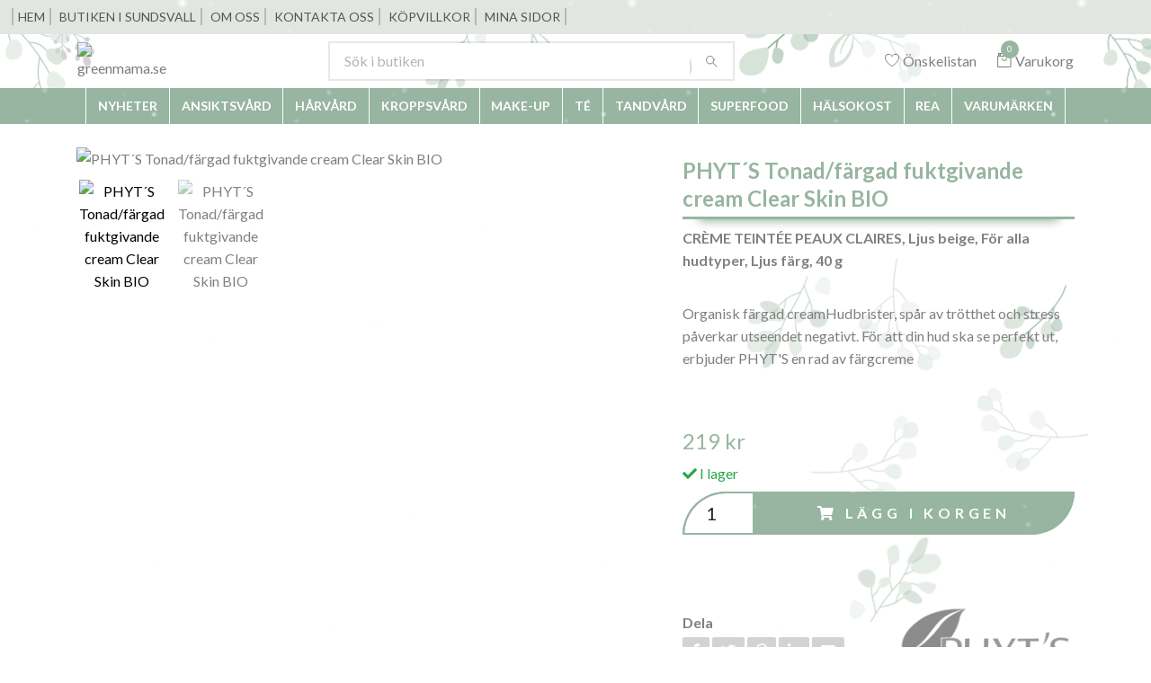

--- FILE ---
content_type: text/html; charset=utf-8
request_url: https://greenmama.se/60-make-up/phyts-tonadfargad-fuktgivande-cream-clear-skin-bio
body_size: 23408
content:
<!DOCTYPE html>
<html class="no-javascript" lang="sv">
<head>
<link rel="alternate" href="https://greenmama.se/60-make-up/phyts-tonadfargad-fuktgivande-cream-clear-skin-bio" hreflang="sv" />
<meta property="ix:host" content="cdn.quickbutik.com/images"><meta http-equiv="Content-Type" content="text/html; charset=utf-8">
<title>PHYT´S Tonad/färgad fuktgivande cream Clear Skin BIO - greenmama.se</title>
<meta name="author" content="Quickbutik">
<meta name="description" content="Organisk färgad creamHudbrister, spår av trötthet och stress påverkar utseendet negativt. För att din hud ska se perfekt ut, erbjuder PHYT&#039;S en rad av färgcreme">
<meta property="og:description" content="Organisk färgad creamHudbrister, spår av trötthet och stress påverkar utseendet negativt. För att din hud ska se perfekt ut, erbjuder PHYT&#039;S en rad av färgcreme">
<meta property="og:title" content="PHYT´S Tonad/färgad fuktgivande cream Clear Skin BIO - greenmama.se">
<meta property="og:url" content="https://greenmama.se/60-make-up/phyts-tonadfargad-fuktgivande-cream-clear-skin-bio">
<meta property="og:site_name" content="greenmama.se">
<meta property="og:type" content="website">
<meta property="og:image" content="https://cdn.quickbutik.com/images/22129G/products/5f450971ecb68.jpeg">
<meta property="twitter:card" content="summary">
<meta property="twitter:title" content="greenmama.se">
<meta property="twitter:description" content="Organisk färgad creamHudbrister, spår av trötthet och stress påverkar utseendet negativt. För att din hud ska se perfekt ut, erbjuder PHYT&#039;S en rad av färgcreme">
<meta property="twitter:image" content="https://cdn.quickbutik.com/images/22129G/products/5f450971ecb68.jpeg">
<meta name="viewport" content="width=device-width, initial-scale=1, maximum-scale=1">
<script>document.documentElement.classList.remove('no-javascript');</script><!-- Vendor Assets --><link rel="stylesheet" href="https://use.fontawesome.com/releases/v5.10.0/css/all.css">
<link href="https://storage.quickbutik.com/stores/22129G/templates/nova/css/assets.min.css?70752" rel="stylesheet">
<!-- Theme Stylesheet --><link href="https://storage.quickbutik.com/stores/22129G/templates/nova/css/theme-main.css?70752" rel="stylesheet">
<link href="https://storage.quickbutik.com/stores/22129G/templates/nova/css/theme-sub.css?70752" rel="stylesheet">
<link href="https://storage.quickbutik.com/stores/22129G/templates/nova/css/custom.css?70752" rel="stylesheet">
<!-- Google Fonts --><link href="//fonts.googleapis.com/css?family=Lato:400,700%7CLato:400,700" rel="stylesheet" type="text/css"  media="all" /><!-- Favicon--><link rel="icon" type="image/png" href="https://cdn.quickbutik.com/images/22129G/templates/nova/assets/favicon.png?s=70752&auto=format">
<link rel="canonical" href="https://greenmama.se/60-make-up/phyts-tonadfargad-fuktgivande-cream-clear-skin-bio">
<!-- Tweaks for older IEs--><!--[if lt IE 9]>
      <script src="https://oss.maxcdn.com/html5shiv/3.7.3/html5shiv.min.js"></script>
      <script src="https://oss.maxcdn.com/respond/1.4.2/respond.min.js"></script
    ><![endif]-->	<meta name="google-site-verification" content="hUtfZx8X6RwBIKdCconodq_TFrzajlgz4Ew_jCGByCU" />

<style>.hide { display: none; }</style>
<script type="text/javascript" defer>document.addEventListener('DOMContentLoaded', () => {
    document.body.setAttribute('data-qb-page', 'product');
});</script>
</head>
<body>
 
    <header class="header">
<!-- Section: Top Bar-->
<div class="top-bar  text-sm">
  <div class="container nav__old-design">
    <div>
           
    <div class="col-12 p-0">
        <ul class="list-unstyled text-sm py-lg-2 top-bar__line-nav">
            <li class="mb-2 item">
                <a class=""
                    href="https://greenmama.se/">Hem</a>
            </li>
            <li class="mb-2 item">
                <a class=""
                    href="/sidor/butiken-i-sundsvall-1">Butiken i Sundsvall</a>
            </li>
            <li class="mb-2 item">
                <a class=""
                    href="/sidor/om-oss">Om oss</a>
            </li>
            <li class="mb-2 item">
                <a class=""
                    href="/contact">Kontakta oss</a>
            </li>
            <li class="mb-2 item">
                <a class=""
                    href="/sidor/kopvillkor">Köpvillkor</a>
            </li>
            <li class="mb-2 item">
                <a class=""
                    href="/customer/login">Mina sidor</a>
            </li>
        </ul>
    </div>
                 
    </div>
  </div>
</div>
<!-- /Section: Top Bar -->
<!-- Section: Header variant -->
<!-- Section: Main Header -->

<nav class=" navbar-light bg-white " style="background-color: #ffffff !important;">
  <div class="container container_max-width">
    <div class="row">
      <div class="navbar col-12 py-2">
        
          <a href="https://greenmama.se" title="greenmama.se"
            class=" order-1 order-lg-1 text-center text-md-left col-auto  px-0">
            
            <img alt="greenmama.se" class="img-fluid "
              src="https://cdn.quickbutik.com/images/22129G/templates/nova/assets/logo.png?s=70752&auto=format">
          </a>
          
        <form action="/shop/search" method="get"
          class="d-lg-flex order-lg-2 d-none my-lg-0 flex-grow-1 top-searchbar text-center col-auto px-4">
          <div class="search-wrapper input-group">
            <input type="text" name="s" placeholder="Sök i butiken" aria-label="Search"
              aria-describedby="button-search-desktop" class="form-control pl-3 border-0" />
            <div class="input-group-append ml-0">
              <button id="button-search-desktop" type="submit" class="btn py-0 btn-underlined border-0 bg-white">
                <svg class="svg-icon navbar-icon color-text-base header-textcolor ">
                  <use xlink:href="#search-1"></use>
                </svg>
              </button>
            </div>
          </div>
        </form>
        <ul class="list-inline order-2 order-lg-3 mb-0 text-right col-auto p-0 mobile-size">
          <li class="list-inline-item mr-3 d-lg-inline-block d-none">
            <a href="/shop/wishlist" class="position-relative d-flex align-items-center color-text-base header-textcolor">
              <svg class="svg-icon navbar-icon color-text-base header-textcolor ">
                <use xlink:href="#heart-1"></use>
              </svg>
              <span class="color-text-base header-textcolor">Önskelistan</span>
            </a>
          </li>
          <li class="list-inline-item">
            <a href="#" data-toggle="modal" data-target="#sidebarCart"
              class="position-relative d-flex align-items-center">
              <svg class="svg-icon navbar-icon color-text-base header-textcolor">
                <use xlink:href="#retail-bag-1"></use>
              </svg>
              <div class="navbar-icon-badge icon-count text-white primary-bg basket-count-items">0
              </div>
              <span class="d-none d-sm-inline color-text-base header-textcolor">Varukorg
                </span>
            </a>
          </li>
        </ul>
      </div>
    </div>
  </div>

  <div class="navbar-bg navbar-relative mainmenu_font_size">
    <div class="mobile-container">
      <div class="search-and-menu">
        <div class="mobile-menu ">
          <div class="mobile-menu__burger">
    	    <span></span>
    	  </div>
          <span class="d-none d-sm-inline search-and-menu__search-span ">Meny</span>
        </div>
        <div class="mobile-search">
            <button id="button-search-desktop" type="submit" class="d-flex align-items-center btn_mobile btn btn-underlined border-0">
                    <svg class="svg-icon navbar-icon color-text-base header-textcolor mobile-seach-icon">
                      <use xlink:href="#search-1"></use>
                    </svg>
                    <span class="d-none d-sm-inline search-and-menu__search-span">Sök</span>
                  </button>
            <form action="/shop/search" method="get"
              class="d-lg-flex order-lg-2  my-lg-0 flex-grow-1 text-center col-auto ">
              <div class="input-group-append ml-0 click-mobile">
              <div class="search-wrapper input-group search-and-menu__mobile-search">
                <input type="text" name="s" placeholder="Sök i butiken" aria-label="Search"
                  aria-describedby="button-search-desktop" class="form-control  border-0" />
                </div>
              </div>
            </form>
        </div>
      </div>
        <div class="basket-container">
         <a href="#" data-toggle="modal" data-target="#sidebarCart"
                  class="position-relative d-flex align-items-center">
                  <svg class="svg-icon basket-icon navbar-icon color-text-base header-textcolor">
                    <use xlink:href="#retail-bag-1"></use>
                  </svg>
                  <span class="d-none d-sm-inline search-and-menu__search-span">Varukorg
                    </span>
                  <div class="navbar-icon-badge-mobile primary-bg basket-count-items">0
                  </div>
            </a>
        </div>
    </div>
    <ul class="container navbar-nav  d-lg-flex mt-lg-0 justify-content-start flex-wrap nav__old-design">
      <li class="nav-item nav__old-item ">
        <a href="/nyheter" title="Nyheter" class=" ">Nyheter</a>
      </li>
      <li class="nav-item nav__old-item has-dropdown on-hover">
        <a href="/71-ansiktsvard" aria-haspopup="true" aria-expanded="false" class="">Ansiktsvård</a>
        <div class=wrapper-panel>
            <ul class="container nav__dropdown-design"> <!--dropdown-menu dropdown-menu-first nav__dropdown-design -->
              <li class="link-height"><a class="link-design " href="/71-ansiktsvard/rengoring-aterfuktning">Rengöring &amp; Återfuktning</a></li>
              <li class="link-height"><a class="link-design " href="/71-ansiktsvard/dagvard">Dagvård</a></li>
              <li class="link-height"><a class="link-design " href="/71-ansiktsvard/nattvard">Nattvård</a></li>
              <li class="link-height"><a class="link-design " href="/71-ansiktsvard/masker">Masker</a></li>
              <li class="link-height"><a class="link-design " href="/71-ansiktsvard/ogonvard">Ögonvård</a></li>
              <li class="link-height"><a class="link-design " href="/71-ansiktsvard/acne">Acne</a></li>
              <li class="link-height"><a class="link-design " href="/71-ansiktsvard/anti-age">Anti-age</a></li>
              <li class="link-height"><a class="link-design " href="/71-ansiktsvard/oljor">Oljor</a></li>
              <li class="link-height"><a class="link-design " href="/71-ansiktsvard/handgjorda-tvalar">Handgjorda Tvålar</a></li>
              <li class="link-height"><a class="link-design " href="/71-ansiktsvard/for-honom">För honom</a></li>
              <li class="link-height"><a class="link-design " href="/71-ansiktsvard/77-torr-hud">Torr &amp; känslig hud</a></li>
              <li class="link-height"><a class="link-design " href="/71-ansiktsvard/73-normal-hud">Normal hud</a></li>
              <li class="link-height"><a class="link-design " href="/71-ansiktsvard/fet-hud">Fet  &amp; blandad hud</a></li>
            </ul>
            <span class="link-design-bottom">
                <a href="/71-ansiktsvard">SE ALLT INOM Ansiktsvård</a>
            </span>
        </div>
      </li>
      <li class="nav-item nav__old-item has-dropdown on-hover">
        <a href="/95-harvard" aria-haspopup="true" aria-expanded="false" class="">Hårvård</a>
        <div class=wrapper-panel>
            <ul class="container nav__dropdown-design"> <!--dropdown-menu dropdown-menu-first nav__dropdown-design -->
              <li class="link-height"><a class="link-design " href="/95-harvard/schampon">Schampon</a></li>
              <li class="link-height"><a class="link-design " href="/95-harvard/balsam">Balsam</a></li>
              <li class="link-height"><a class="link-design " href="/95-harvard/harinpackning">Hårinpackning</a></li>
              <li class="link-height"><a class="link-design " href="/95-harvard/torrt-har">Torrt hår</a></li>
              <li class="link-height"><a class="link-design " href="/95-harvard/normalt-har">Normalt hår</a></li>
              <li class="link-height"><a class="link-design " href="/95-harvard/fett-har">Fett hår</a></li>
            </ul>
            <span class="link-design-bottom">
                <a href="/95-harvard">SE ALLT INOM Hårvård</a>
            </span>
        </div>
      </li>
      <li class="nav-item nav__old-item has-dropdown on-hover">
        <a href="/26-kroppsvard" aria-haspopup="true" aria-expanded="false" class="">Kroppsvård</a>
        <div class=wrapper-panel>
            <ul class="container nav__dropdown-design"> <!--dropdown-menu dropdown-menu-first nav__dropdown-design -->
              <li class="link-height"><a class="link-design " href="/26-kroppsvard/handvard">Handvård</a></li>
              <li class="link-height"><a class="link-design " href="/26-kroppsvard/fotvard">Fotvård</a></li>
              <li class="link-height"><a class="link-design " href="/26-kroppsvard/20-kroppsvard">Kroppsvård</a></li>
              <li class="link-height"><a class="link-design " href="/26-kroppsvard/deo">DEO</a></li>
              <li class="link-height"><a class="link-design " href="/26-kroppsvard/for-dusch-bad">För dusch &amp; bad</a></li>
              <li class="link-height"><a class="link-design " href="/26-kroppsvard/massageoljor">Massageoljor</a></li>
              <li class="link-height"><a class="link-design " href="/26-kroppsvard/badtillbehor">Badtillbehör</a></li>
            </ul>
            <span class="link-design-bottom">
                <a href="/26-kroppsvard">SE ALLT INOM Kroppsvård</a>
            </span>
        </div>
      </li>
      <li class="nav-item nav__old-item has-dropdown on-hover">
        <a href="/60-make-up" aria-haspopup="true" aria-expanded="false" class="">Make-up</a>
        <div class=wrapper-panel>
            <ul class="container nav__dropdown-design"> <!--dropdown-menu dropdown-menu-first nav__dropdown-design -->
              <li class="link-height"><a class="link-design " href="/60-make-up/ansikte">Ansikte</a></li>
              <li class="link-height"><a class="link-design " href="/60-make-up/ogon">Ögon</a></li>
              <li class="link-height"><a class="link-design " href="/60-make-up/lappar">Läppar</a></li>
              <li class="link-height"><a class="link-design " href="/60-make-up/sminktillbehor">Sminktillbehör</a></li>
              <li class="link-height"><a class="link-design " href="/60-make-up/eau-de-toilette-alicia-milor">Eau de Toilette</a></li>
            </ul>
            <span class="link-design-bottom">
                <a href="/60-make-up">SE ALLT INOM Make-up</a>
            </span>
        </div>
      </li>
      <li class="nav-item nav__old-item ">
        <a href="/te" title="Té" class=" ">Té</a>
      </li>
      <li class="nav-item nav__old-item has-dropdown on-hover">
        <a href="/tandvard" aria-haspopup="true" aria-expanded="false" class="">Tandvård</a>
        <div class=wrapper-panel>
            <ul class="container nav__dropdown-design"> <!--dropdown-menu dropdown-menu-first nav__dropdown-design -->
              <li class="link-height"><a class="link-design " href="/tandvard/ekologiska-tandkramer">Ekologiska tandkrämer</a></li>
              <li class="link-height"><a class="link-design " href="/tandvard/tandvard-tillbehor">Tandvård tillbehör</a></li>
            </ul>
            <span class="link-design-bottom">
                <a href="/tandvard">SE ALLT INOM Tandvård</a>
            </span>
        </div>
      </li>
      <li class="nav-item nav__old-item ">
        <a href="/superfood" title="Superfood" class=" ">Superfood</a>
      </li>
      <li class="nav-item nav__old-item has-dropdown on-hover">
        <a href="/74-halsokost" aria-haspopup="true" aria-expanded="false" class="">Hälsokost</a>
        <div class=wrapper-panel>
            <ul class="container nav__dropdown-design"> <!--dropdown-menu dropdown-menu-first nav__dropdown-design -->
              <li class="link-height"><a class="link-design " href="/74-halsokost/hon-han">Hon &amp; Han</a></li>
              <li class="link-height"><a class="link-design " href="/74-halsokost/detox-rening">Detox &amp; Rening</a></li>
              <li class="link-height"><a class="link-design " href="/74-halsokost/immunforstarkande-uppiggande">Immunförstärkande &amp; Uppiggande</a></li>
              <li class="link-height"><a class="link-design " href="/74-halsokost/hjarta-hjarna-blodkarl-lymfsystem">Hjärta, Hjärna, Blodkärl &amp; Lymfsystem</a></li>
              <li class="link-height"><a class="link-design " href="/74-halsokost/leder-ryggrad">Leder &amp; Ryggrad</a></li>
              <li class="link-height"><a class="link-design " href="/74-halsokost/lever-njurar-andningsorgan">Lever, Njurar &amp; Andningsorgan</a></li>
              <li class="link-height"><a class="link-design " href="/74-halsokost/mage-tarm">Mage &amp; Tarm</a></li>
              <li class="link-height"><a class="link-design " href="/74-halsokost/ogon-syn">Ögon &amp; Syn</a></li>
              <li class="link-height"><a class="link-design " href="/74-halsokost/viktminskning">Viktminskning</a></li>
              <li class="link-height"><a class="link-design " href="/74-halsokost/somn-ro">Sömn &amp; Ro</a></li>
            </ul>
            <span class="link-design-bottom">
                <a href="/74-halsokost">SE ALLT INOM Hälsokost</a>
            </span>
        </div>
      </li>
      <li class="nav-item nav__old-item has-dropdown on-hover">
        <a href="/rea" aria-haspopup="true" aria-expanded="false" class="">REA</a>
        <div class=wrapper-panel>
            <ul class="container nav__dropdown-design"> <!--dropdown-menu dropdown-menu-first nav__dropdown-design -->
              <li class="link-height"><a class="link-design " href="/rea/ansiktsvard">Ansiktsvård</a></li>
              <li class="link-height"><a class="link-design " href="/rea/harvard">Hårvård</a></li>
              <li class="link-height"><a class="link-design " href="/rea/kroppsvard">Kroppsvård</a></li>
              <li class="link-height"><a class="link-design " href="/rea/make-up">Make-up</a></li>
              <li class="link-height"><a class="link-design " href="/rea/halsokost">Hälsokost</a></li>
            </ul>
            <span class="link-design-bottom">
                <a href="/rea">SE ALLT INOM REA</a>
            </span>
        </div>
      </li>
      <li class="nav-item nav__old-item has-dropdown on-hover">
        <a href="/varumarken" aria-haspopup="true" aria-expanded="false" class="">Varumärken</a>
        <div class=wrapper-panel>
            <ul class="container nav__dropdown-design"> <!--dropdown-menu dropdown-menu-first nav__dropdown-design -->
              <li class="link-height"><a class="link-design " href="/varumarken/belle-et-bio">Belle et Bio</a></li>
              <li class="link-height"><a class="link-design " href="/varumarken/familli-mary">Famille Mary</a></li>
              <li class="link-height"><a class="link-design " href="/varumarken/mosquetas">Mosqueta´s</a></li>
              <li class="link-height"><a class="link-design " href="/varumarken/94-phyts">Phyt´s</a></li>
              <li class="link-height"><a class="link-design " href="/varumarken/rocs">R.O.C.S.</a></li>
              <li class="link-height"><a class="link-design " href="/varumarken/naturally-fresh-deodorant-crystal">Naturally Fresh Deodorant Crystal</a></li>
              <li class="link-height"><a class="link-design " href="/varumarken/lorbeer">Lorbeer</a></li>
              <li class="link-height"><a class="link-design " href="/varumarken/pure-vego">Pure Vego+</a></li>
              <li class="link-height"><a class="link-design " href="/varumarken/aubrey-organics">Aubrey Organics</a></li>
              <li class="link-height"><a class="link-design " href="/varumarken/green-mama">Green Mama</a></li>
              <li class="link-height"><a class="link-design " href="/varumarken/annouska">Annouska</a></li>
              <li class="link-height"><a class="link-design " href="/varumarken/soap-joy">Soap Joy</a></li>
              <li class="link-height"><a class="link-design " href="/varumarken/natali-dream-soap">Natali Dream Soap</a></li>
              <li class="link-height"><a class="link-design " href="/varumarken/booteco">BootEco</a></li>
              <li class="link-height"><a class="link-design " href="/varumarken/awool">AWool</a></li>
              <li class="link-height"><a class="link-design " href="/varumarken/artfilt">ArtFilt</a></li>
              <li class="link-height"><a class="link-design " href="/varumarken/cosmonaturel">Cosmo Naturel</a></li>
              <li class="link-height"><a class="link-design " href="/varumarken/alterhedens">AlterHedens</a></li>
            </ul>
            <span class="link-design-bottom">
                <a href="/varumarken">SE ALLT INOM Varumärken</a>
            </span>
        </div>
      </li>
      <li class="nav-item nav__old-item has-dropdown on-hover">
        <a href="/14-phyts" aria-haspopup="true" aria-expanded="false" class="">hidden</a>
        <div class=wrapper-panel>
            <ul class="container nav__dropdown-design"> <!--dropdown-menu dropdown-menu-first nav__dropdown-design -->
              <li class="dropdown-submenu position-relative">
                <a id="categoryDropdown266" href="#" data-toggle="dropdown" aria-haspopup="true" aria-expanded="false"
                  class="dropdown-item dropdown-toggle" data-display="static">PHYT&#039;S Ansikte</a>
                <ul aria-labelledby="categoryDropdown266"
                  class="dropdown-menu dropdown-menu-alignright">
                  <li><a href="/14-phyts/55-phyts-ansikte/61-normal-hud" class=" dropdown-item">Normal hud</a></li>
                  <li><a href="/14-phyts/55-phyts-ansikte/26-torr-hud" class=" dropdown-item">Torr hud</a></li>
                  <li><a href="/14-phyts/55-phyts-ansikte/74-fet-hud" class=" dropdown-item">Fet hud</a></li>
                  <li><a href="/14-phyts/55-phyts-ansikte/73-mogen-hud" class=" dropdown-item">Mogen hud</a></li>
                  <li><a href="/14-phyts/55-phyts-ansikte/72-kanslig-hud" class=" dropdown-item">Känslig hud</a></li>
                </ul>
              </li>
              <li class="link-height"><a class="link-design " href="/14-phyts/16-92-phyts-har">PHYT&#039;S Hår</a></li>
              <li class="link-height"><a class="link-design " href="/14-phyts/92-phyts-har">PHYT&#039;S Kropp</a></li>
              <li class="link-height"><a class="link-design " href="/14-phyts/85-phyts-men">PHYT&#039;S Men</a></li>
              <li class="link-height"><a class="link-design " href="/14-phyts/88-phyts-eco-make-up">PHYT&#039;S Eco Make-up</a></li>
            </ul>
            <span class="link-design-bottom">
                <a href="/14-phyts">SE ALLT INOM hidden</a>
            </span>
        </div>
      </li>
      <li class="nav-item nav__old-item has-dropdown on-hover">
        <a href="/merinoull" aria-haspopup="true" aria-expanded="false" class="">hidden</a>
        <div class=wrapper-panel>
            <ul class="container nav__dropdown-design"> <!--dropdown-menu dropdown-menu-first nav__dropdown-design -->
              <li class="link-height"><a class="link-design " href="/merinoull/ekoskor">EkoSKOR</a></li>
              <li class="link-height"><a class="link-design " href="/merinoull/ekoklader">EkoKLÄDER</a></li>
              <li class="link-height"><a class="link-design " href="/merinoull/ekoaccessoarer">EkoACCESSOARER</a></li>
            </ul>
            <span class="link-design-bottom">
                <a href="/merinoull">SE ALLT INOM hidden</a>
            </span>
        </div>
      </li>
      <script>
document.querySelectorAll(".nav-item.nav__old-item.has-dropdown.on-hover > a").forEach(function (element) {
		if(element.innerHTML === "hidden"){
			element.parentElement.style.display = "none";
		}
	});
</script>
    </ul>
  </div>
</nav>
<!-- /Section: Main Header -->
<!-- Section: Header variant -->

<!-- Section: Main Menu -->
<div id="sidebarLeft" tabindex="-1" role="dialog" aria-hidden="true" class="modal fade modal-left">
  <div role="document" class="modal-dialog">
    <div class="modal-content">
      <div class="modal-header pb-0 border-0 d-block">
        <div class="row">
        <form action="/shop/search" method="get" class="col d-lg-flex w-100 my-lg-0 mb-2 pt-1">
          <div class="search-wrapper input-group">
            <input type="text" name="s" placeholder="Sök i butiken" aria-label="Search"
              aria-describedby="button-search" class="form-control pl-3 border-0 mobile-search" />
            <div class="input-group-append ml-0">
              <button id="button-search" type="submit" class="btn py-0 btn-underlined border-0">
                <svg class="svg-icon navbar-icon">
                  <use xlink:href="#search-1"></use>
                </svg>
              </button>
            </div>
          </div>
        </form>
        <button type="button" data-dismiss="modal" aria-label="Close" class="close col-auto close-rotate p-0 m-0">
          <svg class="svg-icon w-3rem h-3rem svg-icon-light align-middle">
            <use xlink:href="#close-1"></use>
          </svg>
        </button>
        </div>
      </div>
      <div class="modal-body pt-0">
        <div class="px-2 pb-5">

          <ul class="nav flex-column mb-5">
            <li class="nav-item ">
              <a href="/nyheter" title="Nyheter" class="nav-link mobile-nav-link pl-0">Nyheter</a>
            </li>



            <li class="nav-item dropdown">

              <a href="/71-ansiktsvard" data-toggle="collapse" data-target="#cat4" aria-haspopup="true"
                aria-expanded="false"
                class="nav-link mobile-nav-link pl-0 mobile-dropdown-toggle dropdown-toggle">Ansiktsvård</a>

              <div id="cat4" class="collapse">
                <ul class="nav flex-column ml-3">
                  <li class="nav-item">
                    <a class="nav-link mobile-nav-link pl-0 show-all" href="/71-ansiktsvard" title="Ansiktsvård">Visa alla i Ansiktsvård</a>
                  </li>
                  <li class="nav-item">
                    <a href="/71-ansiktsvard/rengoring-aterfuktning" class="nav-link mobile-nav-link pl-0 ">Rengöring &amp; Återfuktning</a>
                  </li>

                  <li class="nav-item">
                    <a href="/71-ansiktsvard/dagvard" class="nav-link mobile-nav-link pl-0 ">Dagvård</a>
                  </li>

                  <li class="nav-item">
                    <a href="/71-ansiktsvard/nattvard" class="nav-link mobile-nav-link pl-0 ">Nattvård</a>
                  </li>

                  <li class="nav-item">
                    <a href="/71-ansiktsvard/masker" class="nav-link mobile-nav-link pl-0 ">Masker</a>
                  </li>

                  <li class="nav-item">
                    <a href="/71-ansiktsvard/ogonvard" class="nav-link mobile-nav-link pl-0 ">Ögonvård</a>
                  </li>

                  <li class="nav-item">
                    <a href="/71-ansiktsvard/acne" class="nav-link mobile-nav-link pl-0 ">Acne</a>
                  </li>

                  <li class="nav-item">
                    <a href="/71-ansiktsvard/anti-age" class="nav-link mobile-nav-link pl-0 ">Anti-age</a>
                  </li>

                  <li class="nav-item">
                    <a href="/71-ansiktsvard/oljor" class="nav-link mobile-nav-link pl-0 ">Oljor</a>
                  </li>

                  <li class="nav-item">
                    <a href="/71-ansiktsvard/handgjorda-tvalar" class="nav-link mobile-nav-link pl-0 ">Handgjorda Tvålar</a>
                  </li>

                  <li class="nav-item">
                    <a href="/71-ansiktsvard/for-honom" class="nav-link mobile-nav-link pl-0 ">För honom</a>
                  </li>

                  <li class="nav-item">
                    <a href="/71-ansiktsvard/77-torr-hud" class="nav-link mobile-nav-link pl-0 ">Torr &amp; känslig hud</a>
                  </li>

                  <li class="nav-item">
                    <a href="/71-ansiktsvard/73-normal-hud" class="nav-link mobile-nav-link pl-0 ">Normal hud</a>
                  </li>

                  <li class="nav-item">
                    <a href="/71-ansiktsvard/fet-hud" class="nav-link mobile-nav-link pl-0 ">Fet  &amp; blandad hud</a>
                  </li>


                </ul>
              </div>
            </li>



            <li class="nav-item dropdown">

              <a href="/95-harvard" data-toggle="collapse" data-target="#cat17" aria-haspopup="true"
                aria-expanded="false"
                class="nav-link mobile-nav-link pl-0 mobile-dropdown-toggle dropdown-toggle">Hårvård</a>

              <div id="cat17" class="collapse">
                <ul class="nav flex-column ml-3">
                  <li class="nav-item">
                    <a class="nav-link mobile-nav-link pl-0 show-all" href="/95-harvard" title="Hårvård">Visa alla i Hårvård</a>
                  </li>
                  <li class="nav-item">
                    <a href="/95-harvard/schampon" class="nav-link mobile-nav-link pl-0 ">Schampon</a>
                  </li>

                  <li class="nav-item">
                    <a href="/95-harvard/balsam" class="nav-link mobile-nav-link pl-0 ">Balsam</a>
                  </li>

                  <li class="nav-item">
                    <a href="/95-harvard/harinpackning" class="nav-link mobile-nav-link pl-0 ">Hårinpackning</a>
                  </li>

                  <li class="nav-item">
                    <a href="/95-harvard/torrt-har" class="nav-link mobile-nav-link pl-0 ">Torrt hår</a>
                  </li>

                  <li class="nav-item">
                    <a href="/95-harvard/normalt-har" class="nav-link mobile-nav-link pl-0 ">Normalt hår</a>
                  </li>

                  <li class="nav-item">
                    <a href="/95-harvard/fett-har" class="nav-link mobile-nav-link pl-0 ">Fett hår</a>
                  </li>


                </ul>
              </div>
            </li>



            <li class="nav-item dropdown">

              <a href="/26-kroppsvard" data-toggle="collapse" data-target="#cat22" aria-haspopup="true"
                aria-expanded="false"
                class="nav-link mobile-nav-link pl-0 mobile-dropdown-toggle dropdown-toggle">Kroppsvård</a>

              <div id="cat22" class="collapse">
                <ul class="nav flex-column ml-3">
                  <li class="nav-item">
                    <a class="nav-link mobile-nav-link pl-0 show-all" href="/26-kroppsvard" title="Kroppsvård">Visa alla i Kroppsvård</a>
                  </li>
                  <li class="nav-item">
                    <a href="/26-kroppsvard/handvard" class="nav-link mobile-nav-link pl-0 ">Handvård</a>
                  </li>

                  <li class="nav-item">
                    <a href="/26-kroppsvard/fotvard" class="nav-link mobile-nav-link pl-0 ">Fotvård</a>
                  </li>

                  <li class="nav-item">
                    <a href="/26-kroppsvard/20-kroppsvard" class="nav-link mobile-nav-link pl-0 ">Kroppsvård</a>
                  </li>

                  <li class="nav-item">
                    <a href="/26-kroppsvard/deo" class="nav-link mobile-nav-link pl-0 ">DEO</a>
                  </li>

                  <li class="nav-item">
                    <a href="/26-kroppsvard/for-dusch-bad" class="nav-link mobile-nav-link pl-0 ">För dusch &amp; bad</a>
                  </li>

                  <li class="nav-item">
                    <a href="/26-kroppsvard/massageoljor" class="nav-link mobile-nav-link pl-0 ">Massageoljor</a>
                  </li>

                  <li class="nav-item">
                    <a href="/26-kroppsvard/badtillbehor" class="nav-link mobile-nav-link pl-0 ">Badtillbehör</a>
                  </li>


                </ul>
              </div>
            </li>



            <li class="nav-item dropdown">

              <a href="/60-make-up" data-toggle="collapse" data-target="#cat30" aria-haspopup="true"
                aria-expanded="false"
                class="nav-link mobile-nav-link pl-0 mobile-dropdown-toggle dropdown-toggle">Make-up</a>

              <div id="cat30" class="collapse">
                <ul class="nav flex-column ml-3">
                  <li class="nav-item">
                    <a class="nav-link mobile-nav-link pl-0 show-all" href="/60-make-up" title="Make-up">Visa alla i Make-up</a>
                  </li>
                  <li class="nav-item">
                    <a href="/60-make-up/ansikte" class="nav-link mobile-nav-link pl-0 ">Ansikte</a>
                  </li>

                  <li class="nav-item">
                    <a href="/60-make-up/ogon" class="nav-link mobile-nav-link pl-0 ">Ögon</a>
                  </li>

                  <li class="nav-item">
                    <a href="/60-make-up/lappar" class="nav-link mobile-nav-link pl-0 ">Läppar</a>
                  </li>

                  <li class="nav-item">
                    <a href="/60-make-up/sminktillbehor" class="nav-link mobile-nav-link pl-0 ">Sminktillbehör</a>
                  </li>

                  <li class="nav-item">
                    <a href="/60-make-up/eau-de-toilette-alicia-milor" class="nav-link mobile-nav-link pl-0 ">Eau de Toilette</a>
                  </li>


                </ul>
              </div>
            </li>


            <li class="nav-item ">
              <a href="/te" title="Té" class="nav-link mobile-nav-link pl-0">Té</a>
            </li>



            <li class="nav-item dropdown">

              <a href="/tandvard" data-toggle="collapse" data-target="#cat300" aria-haspopup="true"
                aria-expanded="false"
                class="nav-link mobile-nav-link pl-0 mobile-dropdown-toggle dropdown-toggle">Tandvård</a>

              <div id="cat300" class="collapse">
                <ul class="nav flex-column ml-3">
                  <li class="nav-item">
                    <a class="nav-link mobile-nav-link pl-0 show-all" href="/tandvard" title="Tandvård">Visa alla i Tandvård</a>
                  </li>
                  <li class="nav-item">
                    <a href="/tandvard/ekologiska-tandkramer" class="nav-link mobile-nav-link pl-0 ">Ekologiska tandkrämer</a>
                  </li>

                  <li class="nav-item">
                    <a href="/tandvard/tandvard-tillbehor" class="nav-link mobile-nav-link pl-0 ">Tandvård tillbehör</a>
                  </li>


                </ul>
              </div>
            </li>


            <li class="nav-item ">
              <a href="/superfood" title="Superfood" class="nav-link mobile-nav-link pl-0">Superfood</a>
            </li>



            <li class="nav-item dropdown">

              <a href="/74-halsokost" data-toggle="collapse" data-target="#cat44" aria-haspopup="true"
                aria-expanded="false"
                class="nav-link mobile-nav-link pl-0 mobile-dropdown-toggle dropdown-toggle">Hälsokost</a>

              <div id="cat44" class="collapse">
                <ul class="nav flex-column ml-3">
                  <li class="nav-item">
                    <a class="nav-link mobile-nav-link pl-0 show-all" href="/74-halsokost" title="Hälsokost">Visa alla i Hälsokost</a>
                  </li>
                  <li class="nav-item">
                    <a href="/74-halsokost/hon-han" class="nav-link mobile-nav-link pl-0 ">Hon &amp; Han</a>
                  </li>

                  <li class="nav-item">
                    <a href="/74-halsokost/detox-rening" class="nav-link mobile-nav-link pl-0 ">Detox &amp; Rening</a>
                  </li>

                  <li class="nav-item">
                    <a href="/74-halsokost/immunforstarkande-uppiggande" class="nav-link mobile-nav-link pl-0 ">Immunförstärkande &amp; Uppiggande</a>
                  </li>

                  <li class="nav-item">
                    <a href="/74-halsokost/hjarta-hjarna-blodkarl-lymfsystem" class="nav-link mobile-nav-link pl-0 ">Hjärta, Hjärna, Blodkärl &amp; Lymfsystem</a>
                  </li>

                  <li class="nav-item">
                    <a href="/74-halsokost/leder-ryggrad" class="nav-link mobile-nav-link pl-0 ">Leder &amp; Ryggrad</a>
                  </li>

                  <li class="nav-item">
                    <a href="/74-halsokost/lever-njurar-andningsorgan" class="nav-link mobile-nav-link pl-0 ">Lever, Njurar &amp; Andningsorgan</a>
                  </li>

                  <li class="nav-item">
                    <a href="/74-halsokost/mage-tarm" class="nav-link mobile-nav-link pl-0 ">Mage &amp; Tarm</a>
                  </li>

                  <li class="nav-item">
                    <a href="/74-halsokost/ogon-syn" class="nav-link mobile-nav-link pl-0 ">Ögon &amp; Syn</a>
                  </li>

                  <li class="nav-item">
                    <a href="/74-halsokost/viktminskning" class="nav-link mobile-nav-link pl-0 ">Viktminskning</a>
                  </li>

                  <li class="nav-item">
                    <a href="/74-halsokost/somn-ro" class="nav-link mobile-nav-link pl-0 ">Sömn &amp; Ro</a>
                  </li>


                </ul>
              </div>
            </li>



            <li class="nav-item dropdown">

              <a href="/rea" data-toggle="collapse" data-target="#cat55" aria-haspopup="true"
                aria-expanded="false"
                class="nav-link mobile-nav-link pl-0 mobile-dropdown-toggle dropdown-toggle">REA</a>

              <div id="cat55" class="collapse">
                <ul class="nav flex-column ml-3">
                  <li class="nav-item">
                    <a class="nav-link mobile-nav-link pl-0 show-all" href="/rea" title="REA">Visa alla i REA</a>
                  </li>
                  <li class="nav-item">
                    <a href="/rea/ansiktsvard" class="nav-link mobile-nav-link pl-0 ">Ansiktsvård</a>
                  </li>

                  <li class="nav-item">
                    <a href="/rea/harvard" class="nav-link mobile-nav-link pl-0 ">Hårvård</a>
                  </li>

                  <li class="nav-item">
                    <a href="/rea/kroppsvard" class="nav-link mobile-nav-link pl-0 ">Kroppsvård</a>
                  </li>

                  <li class="nav-item">
                    <a href="/rea/make-up" class="nav-link mobile-nav-link pl-0 ">Make-up</a>
                  </li>

                  <li class="nav-item">
                    <a href="/rea/halsokost" class="nav-link mobile-nav-link pl-0 ">Hälsokost</a>
                  </li>


                </ul>
              </div>
            </li>



            <li class="nav-item dropdown">

              <a href="/varumarken" data-toggle="collapse" data-target="#cat180" aria-haspopup="true"
                aria-expanded="false"
                class="nav-link mobile-nav-link pl-0 mobile-dropdown-toggle dropdown-toggle">Varumärken</a>

              <div id="cat180" class="collapse">
                <ul class="nav flex-column ml-3">
                  <li class="nav-item">
                    <a class="nav-link mobile-nav-link pl-0 show-all" href="/varumarken" title="Varumärken">Visa alla i Varumärken</a>
                  </li>
                  <li class="nav-item">
                    <a href="/varumarken/belle-et-bio" class="nav-link mobile-nav-link pl-0 ">Belle et Bio</a>
                  </li>

                  <li class="nav-item">
                    <a href="/varumarken/familli-mary" class="nav-link mobile-nav-link pl-0 ">Famille Mary</a>
                  </li>

                  <li class="nav-item">
                    <a href="/varumarken/mosquetas" class="nav-link mobile-nav-link pl-0 ">Mosqueta´s</a>
                  </li>

                  <li class="nav-item">
                    <a href="/varumarken/94-phyts" class="nav-link mobile-nav-link pl-0 ">Phyt´s</a>
                  </li>

                  <li class="nav-item">
                    <a href="/varumarken/rocs" class="nav-link mobile-nav-link pl-0 ">R.O.C.S.</a>
                  </li>

                  <li class="nav-item">
                    <a href="/varumarken/naturally-fresh-deodorant-crystal" class="nav-link mobile-nav-link pl-0 ">Naturally Fresh Deodorant Crystal</a>
                  </li>

                  <li class="nav-item">
                    <a href="/varumarken/lorbeer" class="nav-link mobile-nav-link pl-0 ">Lorbeer</a>
                  </li>

                  <li class="nav-item">
                    <a href="/varumarken/pure-vego" class="nav-link mobile-nav-link pl-0 ">Pure Vego+</a>
                  </li>

                  <li class="nav-item">
                    <a href="/varumarken/aubrey-organics" class="nav-link mobile-nav-link pl-0 ">Aubrey Organics</a>
                  </li>

                  <li class="nav-item">
                    <a href="/varumarken/green-mama" class="nav-link mobile-nav-link pl-0 ">Green Mama</a>
                  </li>

                  <li class="nav-item">
                    <a href="/varumarken/annouska" class="nav-link mobile-nav-link pl-0 ">Annouska</a>
                  </li>

                  <li class="nav-item">
                    <a href="/varumarken/soap-joy" class="nav-link mobile-nav-link pl-0 ">Soap Joy</a>
                  </li>

                  <li class="nav-item">
                    <a href="/varumarken/natali-dream-soap" class="nav-link mobile-nav-link pl-0 ">Natali Dream Soap</a>
                  </li>

                  <li class="nav-item">
                    <a href="/varumarken/booteco" class="nav-link mobile-nav-link pl-0 ">BootEco</a>
                  </li>

                  <li class="nav-item">
                    <a href="/varumarken/awool" class="nav-link mobile-nav-link pl-0 ">AWool</a>
                  </li>

                  <li class="nav-item">
                    <a href="/varumarken/artfilt" class="nav-link mobile-nav-link pl-0 ">ArtFilt</a>
                  </li>

                  <li class="nav-item">
                    <a href="/varumarken/cosmonaturel" class="nav-link mobile-nav-link pl-0 ">Cosmo Naturel</a>
                  </li>

                  <li class="nav-item">
                    <a href="/varumarken/alterhedens" class="nav-link mobile-nav-link pl-0 ">AlterHedens</a>
                  </li>


                </ul>
              </div>
            </li>



            <li class="nav-item dropdown">

              <a href="/14-phyts" data-toggle="collapse" data-target="#cat265" aria-haspopup="true"
                aria-expanded="false"
                class="nav-link mobile-nav-link pl-0 mobile-dropdown-toggle dropdown-toggle">hidden</a>

              <div id="cat265" class="collapse">
                <ul class="nav flex-column ml-3">
                  <li class="nav-item">
                    <a class="nav-link mobile-nav-link pl-0 show-all" href="/14-phyts" title="hidden">Visa alla i hidden</a>
                  </li>

                  <li class="nav-item dropdown">
                    <a href="#" data-target="#subcat266" data-toggle="collapse" aria-haspopup="true"
                      aria-expanded="false" class="nav-link pl-0 dropdown-toggle">PHYT&#039;S Ansikte</a>

                    <div id="subcat266" class="collapse">
                      <ul class="nav flex-column ml-3">
                        <li class="nav-item">
                          <a class="nav-link mobile-nav-link pl-0 show-all" href="/14-phyts/55-phyts-ansikte"
                            title="PHYT&#039;S Ansikte">Visa alla i PHYT&#039;S Ansikte</a>
                        </li>
                        <li class="nav-item">
                          <a href="/14-phyts/55-phyts-ansikte/61-normal-hud" class="nav-link pl-0 ">Normal hud</a>
                        </li>
                        <li class="nav-item">
                          <a href="/14-phyts/55-phyts-ansikte/26-torr-hud" class="nav-link pl-0 ">Torr hud</a>
                        </li>
                        <li class="nav-item">
                          <a href="/14-phyts/55-phyts-ansikte/74-fet-hud" class="nav-link pl-0 ">Fet hud</a>
                        </li>
                        <li class="nav-item">
                          <a href="/14-phyts/55-phyts-ansikte/73-mogen-hud" class="nav-link pl-0 ">Mogen hud</a>
                        </li>
                        <li class="nav-item">
                          <a href="/14-phyts/55-phyts-ansikte/72-kanslig-hud" class="nav-link pl-0 ">Känslig hud</a>
                        </li>
                      </ul>
                    </div>
                  </li>

                  <li class="nav-item">
                    <a href="/14-phyts/16-92-phyts-har" class="nav-link mobile-nav-link pl-0 ">PHYT&#039;S Hår</a>
                  </li>

                  <li class="nav-item">
                    <a href="/14-phyts/92-phyts-har" class="nav-link mobile-nav-link pl-0 ">PHYT&#039;S Kropp</a>
                  </li>

                  <li class="nav-item">
                    <a href="/14-phyts/85-phyts-men" class="nav-link mobile-nav-link pl-0 ">PHYT&#039;S Men</a>
                  </li>

                  <li class="nav-item">
                    <a href="/14-phyts/88-phyts-eco-make-up" class="nav-link mobile-nav-link pl-0 ">PHYT&#039;S Eco Make-up</a>
                  </li>


                </ul>
              </div>
            </li>



            <li class="nav-item dropdown">

              <a href="/merinoull" data-toggle="collapse" data-target="#cat292" aria-haspopup="true"
                aria-expanded="false"
                class="nav-link mobile-nav-link pl-0 mobile-dropdown-toggle dropdown-toggle">hidden</a>

              <div id="cat292" class="collapse">
                <ul class="nav flex-column ml-3">
                  <li class="nav-item">
                    <a class="nav-link mobile-nav-link pl-0 show-all" href="/merinoull" title="hidden">Visa alla i hidden</a>
                  </li>
                  <li class="nav-item">
                    <a href="/merinoull/ekoskor" class="nav-link mobile-nav-link pl-0 ">EkoSKOR</a>
                  </li>

                  <li class="nav-item">
                    <a href="/merinoull/ekoklader" class="nav-link mobile-nav-link pl-0 ">EkoKLÄDER</a>
                  </li>

                  <li class="nav-item">
                    <a href="/merinoull/ekoaccessoarer" class="nav-link mobile-nav-link pl-0 ">EkoACCESSOARER</a>
                  </li>


                </ul>
              </div>
            </li>



            <li class="nav-item">
              <a href="/shop/wishlist" class="nav-link mobile-nav-link text-hover-primary position-relative d-flex align-items-center">
                <svg class="svg-icon navbar-icon">
                  <use xlink:href="#heart-1"></use>
                </svg>
                <span class="nav-link pl-0">Önskelistan</span>
              </a>
            </li>

            <li class="nav-item">
              <a href="/customer/login" class="nav-link mobile-nav-link text-hover-primary position-relative d-flex align-items-center">
                <svg class="svg-icon navbar-icon">
                  <use xlink:href="#avatar-1"></use>
                </svg>
                <span
                  class="nav-link pl-0">Logga in</span>
              </a>
            </li>

          </ul>
        </div>
      </div>
    </div>
  </div>
</div>
<!-- /Section: Main Menu -->
</header>
<!-- Sidebar Cart Modal-->
<div id="sidebarCart" tabindex="-1" role="dialog" class="modal fade modal-right cart-sidebar">
  <div role="document" class="modal-dialog">
    <div class="modal-content sidebar-cart-content">
      <div class="modal-header pb-0 border-0">
        <h3 class="ml-3 color-text-base">Varukorg</h3>
        <button type="button" data-dismiss="modal" aria-label="Stäng"
          class="close modal-close close-rotate">
          <svg class="svg-icon w-3rem h-3rem svg-icon-light align-middle">
            <use xlink:href="#close-1"></use>
          </svg>
        </button>
      </div>
      <div class="modal-body sidebar-cart-body">
        <!-- Empty cart snippet-->
        <!-- In case of empty cart - display this snippet + remove .d-none-->
        <div class="qs-cart-empty  text-center mb-5">
          <svg class="svg-icon w-3rem h-3rem svg-icon-light mb-4 opacity-7">
            <use xlink:href="#retail-bag-1"></use>
          </svg>
          <p>Din varukorg är tom, men det behöver den inte vara.</p>
        </div>

        <!-- Empty cart snippet end-->
        <div class="sidebar-cart-product-wrapper qs-cart-update">

          <div id="cartitem-clone" class="navbar-cart-product clone hide">
            <input type="hidden" class="navbar-cart-product-id" value="" />
            <div class="d-flex align-items-center">
              <a class="navbar-cart-product-url pr-2" href="#">
                <img src="#" alt="" class="navbar-cart-product-image img-fluid navbar-cart-product-image" />
              </a>
              <div class="flex-grow-1">
                <a href="#" class="navbar-cart-product-link color-text-base link-animated"></a>
                <strong class="navbar-cart-product-price product-price d-block text-sm"></strong>
                <div class="d-flex max-w-100px">
                  <div class="btn btn-items btn-items-decrease text-center">-</div>
                  <input type="text" value="1" class="navbar-cart-product-qty form-control text-center input-items" />
                  <div class="btn btn-items btn-items-increase text-center">+</div>
                </div>
              </div>
              <button class="qs-cart-delete btn" data-pid="">
                <svg class="svg-icon sidebar-cart-icon color-text-base opacity-7">
                  <use xlink:href="#bin-1"></use>
                </svg>
              </button>
            </div>
          </div>


        </div>
      </div>
      <div class="modal-footer sidebar-cart-footer shadow color-text-base">
        <div class="w-100">
          <h5 class="mb-2 mb-lg-4">
            Total summa: 
            <span
              class="float-right navbar-cart-totals">0,00 SEK</span>
        </h5>   
        <a href="/cart/index" title="Till kassan" class="w-100">
            <button class="btn-height-large navbar-checkout-btn border-0 mb-2 mb-lg-4 btn btn-dark btn-block disabled">Till kassan</button>
        </a>
        <a href="#" data-dismiss="modal" class="btn btn-block color-text-base">Fortsätt att handla</a>

        </div>
      </div>
    </div>
  </div>
</div><!--
        <div class="container pt-0 pt-lg-4">
            <!-- Sidebar--
            <nav class="breadcrumb p-0" aria-label="breadcrumbs mb-0">
              <ul class="breadcrumb mb-0 mx-auto">
                    <li class="breadcrumb-item "><a href="/" title="Hem">Hem</a></li>
                    <li class="breadcrumb-item "><a href="/60-make-up" title="Make-up">Make-up</a></li>
                    <li class="breadcrumb-item active">PHYT´S Tonad/färgad fuktgivande cream Clear Skin BIO</li>
              </ul>
            </nav>
        </div>
   --><!-- Main Product Detail Content -->
<article id="product" class="container py-0 py-lg-4" itemscope itemtype="http://schema.org/Product">
    <div class="row">
      <div class="col-lg-7 order-1">
        <div class="detail-carousel">
          <div id="detailSlider" class="swiper-container detail-slider photoswipe-gallery">
            <!-- Additional required wrapper-->
            <div class="swiper-wrapper">

              <!-- Slides-->
              <div class="swiper-slide qs-product-image248" data-thumb="https://cdn.quickbutik.com/images/22129G/products/5f450971ecb68.jpeg">
                <a href="https://cdn.quickbutik.com/images/22129G/products/5f450971ecb68.jpeg"
                  data-caption="PHYT´S Tonad/färgad fuktgivande cream Clear Skin BIO"
                  data-toggle="photoswipe" data-width="1200" data-height="1200" class="btn btn-photoswipe">
                  <svg class="svg-icon svg-icon-heavy">
                    <use xlink:href="#expand-1"></use>
                  </svg></a>
                <div 
                  data-image="https://cdn.quickbutik.com/images/22129G/products/5f450971ecb68.jpeg?auto=format">
                  <img src="https://cdn.quickbutik.com/images/22129G/products/5f450971ecb68.jpeg?auto=format"
                    alt="PHYT´S Tonad/färgad fuktgivande cream Clear Skin BIO"
                    class="productpage-image img-fluid w-100" />
                </div>
              </div>
              <!-- Slides-->
              <div class="swiper-slide qs-product-image249" data-thumb="https://cdn.quickbutik.com/images/22129G/products/5f45098deb5b4.jpeg">
                <a href="https://cdn.quickbutik.com/images/22129G/products/5f45098deb5b4.jpeg"
                  data-caption="PHYT´S Tonad/färgad fuktgivande cream Clear Skin BIO"
                  data-toggle="photoswipe" data-width="1200" data-height="1200" class="btn btn-photoswipe">
                  <svg class="svg-icon svg-icon-heavy">
                    <use xlink:href="#expand-1"></use>
                  </svg></a>
                <div 
                  data-image="https://cdn.quickbutik.com/images/22129G/products/5f45098deb5b4.jpeg?auto=format">
                  <img src="https://cdn.quickbutik.com/images/22129G/products/5f45098deb5b4.jpeg?auto=format"
                    alt="PHYT´S Tonad/färgad fuktgivande cream Clear Skin BIO"
                    class="productpage-image img-fluid w-100" />
                </div>
              </div>
            </div>
          </div>

          <meta itemprop="image" content="https://cdn.quickbutik.com/images/22129G/products/5f450971ecb68.jpeg">
        </div>
        <div data-swiper="#detailSlider" class="swiper-thumbs">
          <button class="swiper-thumb-item detail-thumb-item mb-3 active qs-product-image248"
            data-thumb="https://cdn.quickbutik.com/images/22129G/products/5f450971ecb68.jpeg">
            <img src="https://cdn.quickbutik.com/images/22129G/products/5f450971ecb68.jpeg?auto=format"
              alt="PHYT´S Tonad/färgad fuktgivande cream Clear Skin BIO" class="img-fluid productpage-image" />
          </button>
          <button class="swiper-thumb-item detail-thumb-item mb-3 active qs-product-image249"
            data-thumb="https://cdn.quickbutik.com/images/22129G/products/5f45098deb5b4.jpeg">
            <img src="https://cdn.quickbutik.com/images/22129G/products/5f45098deb5b4.jpeg?auto=format"
              alt="PHYT´S Tonad/färgad fuktgivande cream Clear Skin BIO" class="img-fluid productpage-image" />
          </button>
        </div>
      </div>

      <div class="col-lg-5 pl-lg-4 order-2 product__background">
        <h1 class="h2 product-cart_name" itemprop="name">PHYT´S Tonad/färgad fuktgivande cream Clear Skin BIO</h1>
        <div class="product-subname product-cart_p">CRÈME TEINTÉE PEAUX CLAIRES, Ljus beige, För alla hudtyper, Ljus färg, 40 g</div>
        <div class="d-flex flex-column flex-sm-row align-items-sm-center justify-content-sm-between mb-4">
          <div itemprop="offers" itemscope itemtype="http://schema.org/Offer">
            <meta itemprop="price" content="219">

            <meta itemprop="itemCondition" content="http://schema.org/NewCondition">
            <meta itemprop="priceCurrency" content="SEK">
            <link itemprop="availability"
              href="http://schema.org/InStock">
            <meta itemprop="url" content="https://greenmama.se/60-make-up/phyts-tonadfargad-fuktgivande-cream-clear-skin-bio">
          </div>

          <meta itemprop="sku" content="260135">

          <meta itemprop="brand" content="Phyt´s">

        </div>

        <div class="product_description product-description-wrapper">

          <div class="product-cart-modify"></div>
          <p class="mb-4">
                Organisk färgad creamHudbrister, spår av trötthet och stress påverkar utseendet negativt. För att din hud ska se perfekt ut, erbjuder PHYT'S en rad av färgcreme
          </p>
          <ul class="list-inline mb-2 mb-sm-0">
	        <li class="list-inline-item h4 font-weight-light mb-0 product-price qs-product-price w-100">
		    219 kr
		    </li>
          </ul>

        </div>


        <form class="qs-cart form" method="post">
          <input type="hidden" class="qs-cart-pid" value="279">
          <input type="hidden" class="qs-cart-price" value="219">


          <div>
            <div data-in-stock-text="I lager"
              data-out-of-stock-text=""
              data-combination-not-exist-text="Variant finns ej"
              class="product-current-stock-status text-success py-2">
              <i class="fa fa-check"></i>
              I lager
            </div>
          </div>

          <div class="input-group w-100 mb-4 addCart flex-nowrap">
            <input name="qs-cart-qty"
              type="number"
              min="1" max="100" value="1" class="form-control form-control-lg detail-quantity qs-cart-qty" />
            <div class="input-group-append flex-grow-1">
              <button name="checkout" data-unavailable-txt="Varianten är inte tillgänglig" type="submit"
                class="btn  btn-block qs-cart-submit qty-cart-submit btn-height-large product-btn-modify">
                <i class="fa fa-shopping-cart mr-2"></i>Lägg i korgen
              </button>
            </div> 
          </div>
        </form>

        <div class="detail-option pt-4">
          <h6 class="detail-option-heading">Dela</h6>
          <ul class="list-unstyled">
            <li style="position:relative;">
              <a href="https://www.facebook.com/sharer/sharer.php?u=https://greenmama.se/60-make-up/phyts-tonadfargad-fuktgivande-cream-clear-skin-bio" target="_blank"
                class="text-hover-light social-share social-share-fb"><i class="fab fa-facebook-f"></i></a>
              <a href="https://twitter.com/share?text=PHYT%C2%B4S+Tonad%2Ff%C3%A4rgad+fuktgivande+cream+Clear+Skin+BIO&url=https://greenmama.se/60-make-up/phyts-tonadfargad-fuktgivande-cream-clear-skin-bio"
                target="_blank" class="text-hover-light social-share social-share-twitter"><i
                  class="fab fa-twitter"></i></a>
              <a href="https://pinterest.com/pin/create/button/?url=https://greenmama.se/60-make-up/phyts-tonadfargad-fuktgivande-cream-clear-skin-bio&media=?auto=format&description=PHYT%C2%B4S+Tonad%2Ff%C3%A4rgad+fuktgivande+cream+Clear+Skin+BIO"
                target="_blank" class="text-hover-light social-share social-share-pinterest"><i
                  class="fab fa-pinterest-p"></i></a>
              <a href="https://www.linkedin.com/shareArticle?mini=true&url=https://greenmama.se/60-make-up/phyts-tonadfargad-fuktgivande-cream-clear-skin-bio&title=PHYT%C2%B4S+Tonad%2Ff%C3%A4rgad+fuktgivande+cream+Clear+Skin+BIO&source=LinkedIn"
                target="_blank" class="text-hover-light social-share social-share-linkedin"><i
                  class="fab fa-linkedin-in"></i></a>
              <a href="/cdn-cgi/l/email-protection#a897dbddcac2cdcbdc95f8e0f1fc8deb9a8dea9cfb83fcc7c6c9cc8d9aeece8deb9b8de99cdacfc9cc83ceddc3dccfc1dec9c6cccd83cbdacdc9c583ebc4cdc9da83fbc3c1c683eae1e7" class="text-hover-light social-share social-share-email"><i class="fas fa-envelope"></i></a>
                
            </li>
          </ul>
        </div>


        <div class="detail-option py-1">
          <small>Artikelnummer:</small>
          <small class="product-current-sku">260135</small>
        </div>
        
        <div class="detail-option py-1">
          <small>Leverantör:</small>
          <small class="product-current-supplier">Phyt´s</small>
        </div>

      </div>
    </div>
    
    <!-- Product Description & Reviews -->
    <section class="mt-4">
      <div class="container">
        <ul role="tablist" class="nav nav-tabs flex-sm-row flex-column">
          <li class="nav-item nav-item-modify">
            <a
              data-toggle="tab" href="#description" role="tab"
              class="nav-link detail-nav-link active">
              Information
            </a>
          </li>
          <li class="nav-item nav-item-modify"><a data-toggle="tab" href="#reviews" role="tab"
              class="nav-link detail-nav-link">Recensioner</a>
          </li>
        </ul>
        <div class="tab-content py-4">
          <div id="description" role="tabpanel" class="tab-pane fade show active px-3">
            <div class="row">
              <div class="col" itemprop="description" content="Organisk färgad creamHudbrister, spår av trötthet och stress påverkar utseendet negativt. För att din hud ska se perfekt ut, erbjuder PHYT&#039;S en rad av färgcreme">
                <p id="logo" style="right:0%; bottom:-95%;"><a href="https://greenmama.se/varumarken/94-phyts"><img src="https://s3.eu-west-1.amazonaws.com/storage.quickbutik.com/stores/22129G/files/220-Phytslogo.png" alt="Phytslogovarumarke" class="fr-fic fr-dii" width="" style="width: 200px;"></a></p><p><strong>Organisk färgad cream</strong><br>Hudbrister, spår av trötthet och stress påverkar utseendet negativt. För att din hud ska se perfekt ut, erbjuder PHYT'S en rad av färgcremer. Cremerna hjälper till att dölja mindre brister, skapar inte en mask effekt och ger huden maximal komfort.</p><p>Färgad cream med en mild konsistens, som bildar ett silkeslen skikt, ger en utsökt lyster till huden i olika ljusa färgnyanser och maskerar små brister.<br>Komplexet av vegetabiliska och eteriska oljor har en antioxidant effekt och upprätthåller den optimala återfuktande nivån i huden.<br>Blomvatten från blåklint har lugnande och antiinflammatoriska egenskaper.<br><strong><br></strong>Produkten har 100% naturlig komposition och BIO kvalitetsmärke.<br><strong>Den innehåller inte&nbsp;</strong>silikon, parabener, mineraloljor, polyetylenglykol, fenoxietanol, syntetiska dofter, färgämnen och genetiskt modifierade komponenter.<br><strong><br>Användning:</strong><br>För en naturlig skönhet, applicera på morgonen ovanpå dagcream över hela ansiktet men också halsen.<br><strong><br>Aktiva ingredienser:<br></strong>Karite *, jojoba *, bivax, vitamin E, blåklint , kaolin, kamfer lager, palmarosa *, mineralpigment.<br>* 100% av ingredienserna är av naturligt ursprung, 25% kommer från ekologiskt jordbruk.</p><p><img src="https://s3.eu-west-1.amazonaws.com/storage.quickbutik.com/stores/22129G/files/organiccosmeticfrancequalitelogo.png" style="width: 20%;" class="fr-fil fr-dib"></p>
              </div>
            </div>
          </div>
          <div id="reviews" role="tabpanel" class="tab-pane fade">
            <div class="row mb-5">
              <div class="col">
                <div id="share"></div>
              </div>
            </div>
          </div>
        </div>
      </div>
    </section>
  </article>











<div class="container">
  <hr data-content="Relaterade produkter" class="mt-6 hr-text text-lg font-weight-bold color-text-base" />
</div>

<div data-aos="fade-up" data-aos-delay="0">
  <section class="py-4 undefined">
    <div class="container">
      <div class="position-relative">
        <!-- Similar Items Slider-->
        <div class="swiper-container similar-slider">
          <div class="swiper-wrapper pb-5 product-swipe-modify">
            
            <!-- similar item slide-->
            <div class="swiper-slide">
              <!-- product-->
              <div>
                <div class="product">
                  <div class="product-image mb-md-3" data-pid="912">
                    <a href="/60-make-up/eco-mascara-utan-alkohol-brun" title="ECO Mascara utan Alkohol Brun">
                      <div class="product-swap-image product-swap-image-effect">
                        <img
                          src="https://cdn.quickbutik.com/images/22129G/products/5f413d030d1db.png?w=250&h=250&fit=crop&auto=format"
                          alt="ECO Mascara utan Alkohol Brun"
                          class="img-fluid product-swap-image-front mw-100" />
                        <img
                          src="https://cdn.quickbutik.com/images/22129G/products/5f413f2629e70.png?w=250&h=250&fit=crop&auto=format"
                          alt="ECO Mascara utan Alkohol Brun" class="img-fluid product-swap-image-back mw-100" />
                      </div>
                    </a>
                  </div>

                  <div class="position-relative">
                    <h3 class="text-base mb-1"><a class="color-text-base" href="/60-make-up/eco-mascara-utan-alkohol-brun">ECO Mascara utan Alkohol Brun</a></h3>
                    <span class="product-price ">179 kr</span>
                  </div>
                </div>
              </div>
              <!-- /product   -->
            </div>
            <!-- similar item slide-->
            <div class="swiper-slide">
              <!-- product-->
              <div>
                <div class="product">
                  <div class="product-image mb-md-3" data-pid="60">
                    <a href="/60-make-up/10450" title="ECO Kajal Eyeliner Mosqueta´s Svart">
                      <div class="product-swap-image product-swap-image-effect">
                        <img
                          src="https://cdn.quickbutik.com/images/22129G/products/5f41448a97326.png?w=250&h=250&fit=crop&auto=format"
                          alt="ECO Kajal Eyeliner Mosqueta´s Svart"
                          class="img-fluid product-swap-image-front mw-100" />
                        <img
                          src="https://cdn.quickbutik.com/images/22129G/products/5f41a46a62b09.jpeg?w=250&h=250&fit=crop&auto=format"
                          alt="ECO Kajal Eyeliner Mosqueta´s Svart" class="img-fluid product-swap-image-back mw-100" />
                      </div>
                    </a>
                  </div>

                  <div class="position-relative">
                    <h3 class="text-base mb-1"><a class="color-text-base" href="/60-make-up/10450">ECO Kajal Eyeliner Mosqueta´s Svart</a></h3>
                    <span class="product-price ">109 kr</span>
                  </div>
                </div>
              </div>
              <!-- /product   -->
            </div>
            <!-- similar item slide-->
            <div class="swiper-slide">
              <!-- product-->
              <div>
                <div class="product">
                  <div class="product-image mb-md-3" data-pid="914">
                    <a href="/60-make-up/mosquetas-concealer-bio-multi-stick-klarbeige" title="Mosqueta´s Concealer BIO Multi Stick Klarbeige">
                      <div class="product-swap-image product-swap-image-effect">
                        <img
                          src="https://cdn.quickbutik.com/images/22129G/products/5f423b43ee66d.png?w=250&h=250&fit=crop&auto=format"
                          alt="Mosqueta´s Concealer BIO Multi Stick Klarbeige"
                          class="img-fluid product-swap-image-front mw-100" />
                        <img
                          src="https://cdn.quickbutik.com/images/22129G/products/5f423c11a01bb.png?w=250&h=250&fit=crop&auto=format"
                          alt="Mosqueta´s Concealer BIO Multi Stick Klarbeige" class="img-fluid product-swap-image-back mw-100" />
                      </div>
                    </a>
                  </div>

                  <div class="position-relative">
                    <h3 class="text-base mb-1"><a class="color-text-base" href="/60-make-up/mosquetas-concealer-bio-multi-stick-klarbeige">Mosqueta´s Concealer BIO Multi Stick Klarbeige</a></h3>
                    <span class="product-price ">149 kr</span>
                  </div>
                </div>
              </div>
              <!-- /product   -->
            </div>
            <!-- similar item slide-->
            <div class="swiper-slide">
              <!-- product-->
              <div>
                <div class="product">
                  <div class="product-image mb-md-3" data-pid="280">
                    <a href="/60-make-up/phyts-tonadfargad-fuktgivande-cream-mate-skin-bio" title="PHYT´S Tonad/färgad fuktgivande cream Mate Skin BIO">
                      <div class="product-swap-image product-swap-image-effect">
                        <img
                          src="https://cdn.quickbutik.com/images/22129G/products/5f450acec630b.jpeg?w=250&h=250&fit=crop&auto=format"
                          alt="PHYT´S Tonad/färgad fuktgivande cream Mate Skin BIO"
                          class="img-fluid product-swap-image-front mw-100" />
                        <img
                          src="https://cdn.quickbutik.com/images/22129G/products/5f450ad3c8f2b.jpeg?w=250&h=250&fit=crop&auto=format"
                          alt="PHYT´S Tonad/färgad fuktgivande cream Mate Skin BIO" class="img-fluid product-swap-image-back mw-100" />
                      </div>
                    </a>
                  </div>

                  <div class="position-relative">
                    <h3 class="text-base mb-1"><a class="color-text-base" href="/60-make-up/phyts-tonadfargad-fuktgivande-cream-mate-skin-bio">PHYT´S Tonad/färgad fuktgivande cream Mate Skin BIO</a></h3>
                    <span class="opacity-7 text-sm mr-1 text-soldout">Slut i lager</span>
                  </div>
                </div>
              </div>
              <!-- /product   -->
            </div>
            <!-- similar item slide-->
            <div class="swiper-slide">
              <!-- product-->
              <div>
                <div class="product">
                  <div class="product-image mb-md-3" data-pid="301">
                    <a href="/60-make-up/phyts-organisk-foundation-bio" title="PHYT´S  Organisk  Foundation BIO">
                      <div class="product-swap-image product-swap-image-effect">
                        <img
                          src="https://cdn.quickbutik.com/images/22129G/products/5f4515c37b08a.jpeg?w=250&h=250&fit=crop&auto=format"
                          alt="PHYT´S  Organisk  Foundation BIO"
                          class="img-fluid product-swap-image-front mw-100" />
                        <img
                          src="https://cdn.quickbutik.com/images/22129G/products/5f4515ce5f46e.jpeg?w=250&h=250&fit=crop&auto=format"
                          alt="PHYT´S  Organisk  Foundation BIO" class="img-fluid product-swap-image-back mw-100" />
                      </div>
                    </a>
                  </div>

                  <div class="position-relative">
                    <h3 class="text-base mb-1"><a class="color-text-base" href="/60-make-up/phyts-organisk-foundation-bio">PHYT´S  Organisk  Foundation BIO</a></h3>
                    <span class="product-price ">239 kr</span>
                  </div>
                </div>
              </div>
              <!-- /product   -->
            </div>
            <!-- similar item slide-->
            <div class="swiper-slide">
              <!-- product-->
              <div>
                <div class="product">
                  <div class="product-image mb-md-3" data-pid="294">
                    <a href="/60-make-up/phyts-ekologiskt-lappstift-bio" title="PHYT´S Ekologiskt Läppstift BIO">
                      <div class="product-swap-image product-swap-image-effect">
                        <img
                          src="https://cdn.quickbutik.com/images/22129G/products/5f455f9c155ef.jpeg?w=250&h=250&fit=crop&auto=format"
                          alt="PHYT´S Ekologiskt Läppstift BIO"
                          class="img-fluid product-swap-image-front mw-100" />
                        <img
                          src="https://cdn.quickbutik.com/images/22129G/products/5f455f9c155ef.jpeg?w=250&h=250&fit=crop&auto=format"
                          alt="PHYT´S Ekologiskt Läppstift BIO" class="img-fluid mw-100" />
                      </div>
                    </a>
                  </div>

                  <div class="position-relative">
                    <h3 class="text-base mb-1"><a class="color-text-base" href="/60-make-up/phyts-ekologiskt-lappstift-bio">PHYT´S Ekologiskt Läppstift BIO</a></h3>
                    <span class="product-price ">159 kr</span>
                  </div>
                </div>
              </div>
              <!-- /product   -->
            </div>
            <!-- similar item slide-->
            <div class="swiper-slide">
              <!-- product-->
              <div>
                <div class="product">
                  <div class="product-image mb-md-3" data-pid="306">
                    <a href="/60-make-up/79-phyts-ekologiskt-lappstift-bio" title="PHYT´S Ekologiskt Läppstift BIO">
                      <div class="product-swap-image product-swap-image-effect">
                        <img
                          src="https://cdn.quickbutik.com/images/22129G/products/5f45617b6fb64.jpeg?w=250&h=250&fit=crop&auto=format"
                          alt="PHYT´S Ekologiskt Läppstift BIO"
                          class="img-fluid product-swap-image-front mw-100" />
                        <img
                          src="https://cdn.quickbutik.com/images/22129G/products/5f45617b6fb64.jpeg?w=250&h=250&fit=crop&auto=format"
                          alt="PHYT´S Ekologiskt Läppstift BIO" class="img-fluid mw-100" />
                      </div>
                    </a>
                  </div>

                  <div class="position-relative">
                    <h3 class="text-base mb-1"><a class="color-text-base" href="/60-make-up/79-phyts-ekologiskt-lappstift-bio">PHYT´S Ekologiskt Läppstift BIO</a></h3>
                    <span class="product-price ">159 kr</span>
                  </div>
                </div>
              </div>
              <!-- /product   -->
            </div>
            <!-- similar item slide-->
            <div class="swiper-slide">
              <!-- product-->
              <div>
                <div class="product">
                  <div class="product-image mb-md-3" data-pid="308">
                    <a href="/60-make-up/phyts-ekologiskt-lappglans-bio" title="PHYT´S Ekologiskt Läppglans BIO">
                      <div class="product-swap-image product-swap-image-effect">
                        <img
                          src="https://cdn.quickbutik.com/images/22129G/products/5f45659b78595.jpeg?w=250&h=250&fit=crop&auto=format"
                          alt="PHYT´S Ekologiskt Läppglans BIO"
                          class="img-fluid product-swap-image-front mw-100" />
                        <img
                          src="https://cdn.quickbutik.com/images/22129G/products/5f45659b78595.jpeg?w=250&h=250&fit=crop&auto=format"
                          alt="PHYT´S Ekologiskt Läppglans BIO" class="img-fluid mw-100" />
                      </div>
                    </a>
                  </div>

                  <div class="position-relative">
                    <h3 class="text-base mb-1"><a class="color-text-base" href="/60-make-up/phyts-ekologiskt-lappglans-bio">PHYT´S Ekologiskt Läppglans BIO</a></h3>
                    <span class="product-price ">144 kr</span>
                  </div>
                </div>
              </div>
              <!-- /product   -->
            </div>
            <!-- similar item slide-->
            <div class="swiper-slide">
              <!-- product-->
              <div>
                <div class="product">
                  <div class="product-image mb-md-3" data-pid="680">
                    <a href="/60-make-up/tvafargs-ogonskugga-med-naturliga-uv-filter" title="Tvåfärgs ögonskugga med naturliga UV-filter">
                      <div class="product-swap-image product-swap-image-effect">
                        <img
                          src="https://cdn.quickbutik.com/images/22129G/products/5f5b648812aee.jpeg?w=250&h=250&fit=crop&auto=format"
                          alt="Tvåfärgs ögonskugga med naturliga UV-filter"
                          class="img-fluid product-swap-image-front mw-100" />
                        <img
                          src="https://cdn.quickbutik.com/images/22129G/products/5f5b64a809815.jpeg?w=250&h=250&fit=crop&auto=format"
                          alt="Tvåfärgs ögonskugga med naturliga UV-filter" class="img-fluid product-swap-image-back mw-100" />
                      </div>
                    </a>
                  </div>

                  <div class="position-relative">
                    <h3 class="text-base mb-1"><a class="color-text-base" href="/60-make-up/tvafargs-ogonskugga-med-naturliga-uv-filter">Tvåfärgs ögonskugga med naturliga UV-filter</a></h3>
                    <span class="product-price ">98 kr</span>
                  </div>
                </div>
              </div>
              <!-- /product   -->
            </div>
            <!-- similar item slide-->
            <div class="swiper-slide">
              <!-- product-->
              <div>
                <div class="product">
                  <div class="product-image mb-md-3" data-pid="921">
                    <a href="/60-make-up/gonpenna" title="Ögonpenna">
                      <div class="product-swap-image product-swap-image-effect">
                        <img
                          src="https://cdn.quickbutik.com/images/22129G/products/15998300625f5b74356ef5a.jpeg?w=250&h=250&fit=crop&auto=format"
                          alt="Ögonpenna"
                          class="img-fluid product-swap-image-front mw-100" />
                        <img
                          src="https://cdn.quickbutik.com/images/22129G/products/5f5b7851857a6.jpeg?w=250&h=250&fit=crop&auto=format"
                          alt="Ögonpenna" class="img-fluid product-swap-image-back mw-100" />
                      </div>
                    </a>
                  </div>

                  <div class="position-relative">
                    <h3 class="text-base mb-1"><a class="color-text-base" href="/60-make-up/gonpenna">Ögonpenna</a></h3>
                    <span class="product-price ">86 kr</span>
                  </div>
                </div>
              </div>
              <!-- /product   -->
            </div>
            <!-- similar item slide-->
            <div class="swiper-slide">
              <!-- product-->
              <div>
                <div class="product">
                  <div class="product-image mb-md-3" data-pid="947">
                    <a href="/varumarken/mosquetas/superfuktigande-lappbalm-bio" title="Superfuktande LÄPPBALM – BIO">
                      <div class="product-swap-image product-swap-image-effect">
                        <img
                          src="https://cdn.quickbutik.com/images/22129G/products/637a202d0401d.png?w=250&h=250&fit=crop&auto=format"
                          alt="Superfuktande LÄPPBALM – BIO"
                          class="img-fluid product-swap-image-front mw-100" />
                        <img
                          src="https://cdn.quickbutik.com/images/22129G/products/66f9e36626e5e.png?w=250&h=250&fit=crop&auto=format"
                          alt="Superfuktande LÄPPBALM – BIO" class="img-fluid product-swap-image-back mw-100" />
                      </div>
                    </a>
                  </div>

                  <div class="position-relative">
                    <h3 class="text-base mb-1"><a class="color-text-base" href="/varumarken/mosquetas/superfuktigande-lappbalm-bio">Superfuktande LÄPPBALM – BIO</a></h3>
                    <span class="product-price ">89 kr</span>
                  </div>
                </div>
              </div>
              <!-- /product   -->
            </div>
            <!-- similar item slide-->
            <div class="swiper-slide">
              <!-- product-->
              <div>
                <div class="product">
                  <div class="product-image mb-md-3" data-pid="1015">
                    <a href="/varumarken/mosquetas/ekoligisk-rosa-mosqueta-mascara" title="Ekologisk ROSA MOSQUETA MASCARA">
                      <div class="product-swap-image product-swap-image-effect">
                        <img
                          src="https://cdn.quickbutik.com/images/22129G/products/692b061bd2461.png?w=250&h=250&fit=crop&auto=format"
                          alt="Ekologisk ROSA MOSQUETA MASCARA"
                          class="img-fluid product-swap-image-front mw-100" />
                        <img
                          src="https://cdn.quickbutik.com/images/22129G/products/692b38fb28b01.png?w=250&h=250&fit=crop&auto=format"
                          alt="Ekologisk ROSA MOSQUETA MASCARA" class="img-fluid product-swap-image-back mw-100" />
                      </div>
                    </a>
                  </div>

                  <div class="position-relative">
                    <h3 class="text-base mb-1"><a class="color-text-base" href="/varumarken/mosquetas/ekoligisk-rosa-mosqueta-mascara">Ekologisk ROSA MOSQUETA MASCARA</a></h3>
                    <span class="product-price ">189 kr</span>
                  </div>
                </div>
              </div>
              <!-- /product   -->
            </div>
          </div>
          <div class="swiper-pagination"> </div>
        </div>
        <div class="swiper-outside-nav align-with-products">
          <div class="similarPrev swiper-button-prev"></div>
          <div class="similarNext swiper-button-next"></div>
        </div>
      </div>
    </div>
  </section>
</div>
<!-- Section: Footer-->
<footer class=" pb-2">
<div class="green-footer">
			<div class="car">
				<div class="green-footer_img">
				<img src="https://s3.eu-west-1.amazonaws.com/storage.quickbutik.com/stores/22129G/files/574-VSlastbil.png" alt="car" style="margin-top: -15px;">
				</div>
				<!-- /.green-footer_img -->				
				<div class="car-text">
					SNABBA LEVERANSER
				</div>
				<!-- /.car-text -->
				<div class="car-sub">
					Ditt paket skickas oftast inom 24h <br>
					och når dig på 1-4 arbetsdagar. <br>
					Vi levererar även till andra länder.
				</div>
				<!-- /.car-sub -->
			</div>
			<!-- /.car -->
			<div class="phone">
					<div class="green-footer_img">
							<img src="https://s3-eu-west-1.amazonaws.com/storage.quickbutik.com/stores/22129G/files/phone.png" alt="phone">
							</div>
							<!-- /.green-footer_img -->	
				<div class="phone-text" style="margin-top: -5px;">
					KUNDTJÄNST
				</div>
				<!-- /.phone-text -->
				<div class="phone-sub">
					Kontakta oss gärna så hjälper vi dig 060-12 40 65 <br>
          <a href="/cdn-cgi/l/email-protection" class="__cf_email__" data-cfemail="ed84838b82ad8a9f888883808c808cc39e88">[email&#160;protected]</a> <br>
         <a href="/cdn-cgi/l/email-protection" class="__cf_email__" data-cfemail="29465b4d4c5b694e5b4c4c4744484448075a4c">[email&#160;protected]</a>
				</div>
				<!-- /.phone-sub -->
			</div>
			<!-- /.phone -->
			<div class="house">
					<div class="green-footer_img">
							<img src="https://s3.eu-west-1.amazonaws.com/storage.quickbutik.com/stores/22129G/files/VShousesvvit.png" alt="house">
							</div>
							<!-- /.green-footer_img -->	
				<div class="house-text">
					WEBSHOP &amp; FYSISK BUTIK
				</div>
				<!-- /.house-text -->
				<div class="house-sub" style="margin-top: -5px;">
					Végétale Scandinavie, c/o Green Mama -butiken <br> Köpmangatan 18,  
         852 31 SUNDSVALL Sverige <br> Tel/ fax 060-12 40 65
				</div>
				<!-- /.house-sub -->
			</div>
			<!-- /.house -->
		</div>
		
	<!-- /.green-footer -->	
	<div class="grey-footer">
			<div class="logo-section">
				<div class="grey-footer_logo">
    				<a href="https://greenmama.se" title="greenmama.se">
                        
                        <img alt="greenmama.se" src="https://cdn.quickbutik.com/images/22129G/templates/nova/assets/logo.png?s=70752&auto=format">
                    </a>			
				</div>
				<!-- /.grey-footer_logo -->
				   
				<div class="grey-footer_text">
			    Välkommen till Végétale Scandinavie! <br>
                LEV EKOLOGISKT tillsammans med oss!
				</div>
				
				<!-- /.grey-footer_text -->
			</div>
			<!-- /.logo-section -->
			<div class="grey-footer_main_text">
				 <p>Söker Du efter ekologiska hudvårdsprodukter, naturliga hudvårdsprodukter, hudvårdsprodukter	med hög kvalité eller en riktig hälsokostbutik, då har Du hamnat på rätt hemsida. 			  <p>Vi har ett brett och noga utvalt sortiment av följande varumärken:</p> Mosqueta's, Phyt's, Belle et Bio, Famille Mary, Naturally Fresh Deodorant Crystal, Cosmo Naturel, Aubrey Organics och PureVego+.</p>  <p>Vi har förmånliga priser, eftersom vi importerar våra varor direkt från tillverkningsföretag.</p> 
			</div>
			          
			<!-- /.grey-footer_main_text -->
		</div>	
		
		
		
		<!-- Main block - menus, subscribe form-->
  <div class="container">
   
    <div class="row">
                
      <div class="col-12 col-lg d-lg-none d-block">
        <a data-toggle="collapse" href="#footerMenu2" aria-expanded="false" aria-controls="footerMenu2"
          class="d-lg-none block-toggler my-3">Läs mer<span class="block-toggler-icon"></span>
        </a>
        <!-- Footer collapsible menu-->
        <div id="footerMenu2" class="expand-lg collapse">
          <h6 class="letter-spacing-1 mb-4 d-none  d-lg-block">
            Läs mer
          </h6>
          <ul class="list-unstyled text-sm pt-2 pt-lg-0">
            <li class="mb-2">
              <a class="opacity-hover-7 link-animated footer-textcolor"
                href="https://greenmama.se/">Hem</a>
            </li>
            <li class="mb-2">
              <a class="opacity-hover-7 link-animated footer-textcolor"
                href="/sidor/butiken-i-sundsvall-1">Butiken i Sundsvall</a>
            </li>
            <li class="mb-2">
              <a class="opacity-hover-7 link-animated footer-textcolor"
                href="/sidor/om-oss">Om oss</a>
            </li>
            <li class="mb-2">
              <a class="opacity-hover-7 link-animated footer-textcolor"
                href="/contact">Kontakta oss</a>
            </li>
            <li class="mb-2">
              <a class="opacity-hover-7 link-animated footer-textcolor"
                href="/sidor/kopvillkor">Köpvillkor</a>
            </li>
            <li class="mb-2">
              <a class="opacity-hover-7 link-animated footer-textcolor"
                href="/customer/login">Mina sidor</a>
            </li>
          </ul>
        </div>
      </div>
               
    </div>
  </div>
		
		
		<!------------ /.grey-footer-------------------- -->
	<div class="white-footer">
		      
        <div class="payment-logos">
            <div class="cards-logos">
                <img src="" alt="">
            </div>
            <!-- /.cards-logos -->
            <div class="postnord-logo">
                <img src="" alt="">
            </div>
            <!-- /.postnord-logo -->
        </div>
         
        <!-- /.payment-logos -->
        <div class="white-footer_text">
            FÅ VÅRT NYHETSBREV 
            MED ERBJUDANDEN OCH RABATTER
        </div>
        <!-- /.white-footer-text -->
    <div class="white-footer_form_body">
            <div id="ctl00_nlsu" class="newsletter-box-wrapper box-wrapper">
				<div class="newsletter-box-header box-header">
				<span>Nyhetsbrev</span>
				</div>
				<div class="newsletter-box-body box-body" onkeypress="javascript:return WebForm_FireDefaultButton(event, 'ctl00_nlsu_ibEmail')">
			
				  
				
				  <form id="newsletter_form" action="/shop/newsletter"
                        data-txt-error="Vänligen ange din e-postadress."
                     data-txt-success="Du har nu anmält dig till vårt nyhetsbrev!" method="post" target="_blank"
                     class="newsletter-box-input">
                 <input type="email" name="email" placeholder="Ange e-postadress"
                     aria-label="Ange e-postadress" />
                    <button type="submit" class="newsletter-box-button"> 
                        <a class="button" >
                            <span>OK</span>
                        </a>
		             </button>
                  </form>
				            
		        <div style="clear:both;">
		        <span id="ctl00_nlsu_lblResult"></span>
		        </div>
				</div>
			</div>
        </div>
        <!-- /.white-footer_form_body -->
                
        <div class="white-footer_social_icons">
            <div class="in-logo">
                <a href="https://www.instagram.com/greenmama.se/" target="blank"><img src="https://s3.eu-west-1.amazonaws.com/storage.quickbutik.com/stores/22129G/files/312-inlogo.png" alt="in-logo"></a>
            </div>
            
            <!-- /.in-logo -->
            <div class="p-logo">
                <a href="#" target="blank"><img src="https://s3.eu-west-1.amazonaws.com/storage.quickbutik.com/stores/22129G/files/289-plogo.png" alt="p-logo"></a>
            </div>
            <!-- /.p-logo -->
            <div class="f-logo">
                <a href="https://www.facebook.com/greenmama.se/" target="blank"><img src="https://s3.eu-west-1.amazonaws.com/storage.quickbutik.com/stores/22129G/files/756-flogo.png" alt="f-logo"></a>
            </div>
            <!-- /.f-logo -->
        </div>
            
        <!-- /.white-footer_social_icons -->
    </div>
    
    <!-- /.copyright -->
		<div class="copyright">
            <div class="copyright__logo-container">
                <img class="copyright__logo" src="https://s3.eu-west-1.amazonaws.com/storage.quickbutik.com/stores/22129G/files/Betalningslogo.png" alt="Betalningslogo">
            </div>
	              © 2005 greenmama.se
              Alla Rättigheter Förbehållna
		</div>
</footer>
<!-- /Section: Footer --><div tabindex="-1" role="dialog" aria-hidden="true" class="pswp">
      <div class="pswp__bg"></div>
      <div class="pswp__scroll-wrap">
        <div class="pswp__container">
          <div class="pswp__item"></div>
          <div class="pswp__item"></div>
          <div class="pswp__item"></div>
        </div>
        <div class="pswp__ui pswp__ui--hidden">
          <div class="pswp__top-bar">
            <div class="pswp__counter"></div>
            <button title="Close (Esc)" class="pswp__button pswp__button--close"></button>
            <button title="Share" class="pswp__button pswp__button--share"></button>
            <button title="Toggle fullscreen" class="pswp__button pswp__button--fs"></button>
            <button title="Zoom in/out" class="pswp__button pswp__button--zoom"></button>
            <!-- element will get class pswp__preloader--active when preloader is running-->
            <div class="pswp__preloader">
              <div class="pswp__preloader__icn">
                <div class="pswp__preloader__cut">
                  <div class="pswp__preloader__donut"></div>
                </div>
              </div>
            </div>
          </div>
          <div class="pswp__share-modal pswp__share-modal--hidden pswp__single-tap">
            <div class="pswp__share-tooltip"></div>
          </div>
          <button title="Previous (arrow left)" class="pswp__button pswp__button--arrow--left"></button>
          <button title="Next (arrow right)" class="pswp__button pswp__button--arrow--right"></button>
          <div class="pswp__caption">
            <div class="pswp__caption__center text-center"></div>
          </div>
        </div>
      </div>
    </div>
    <!-- Vendor script files --><script data-cfasync="false" src="/cdn-cgi/scripts/5c5dd728/cloudflare-static/email-decode.min.js"></script><script src="https://storage.quickbutik.com/stores/22129G/templates/nova/js/assets.min.js?70752"></script><!-- Theme script --><script src="https://storage.quickbutik.com/stores/22129G/templates/nova/js/qs_functions.js?70752"></script><script src="https://storage.quickbutik.com/stores/22129G/templates/nova/js/theme.js?70752"></script>
<script type="text/javascript">var qs_store_url = "https://greenmama.se";</script>
<script type="text/javascript">var qs_store_apps_data = {"location":"\/60-make-up\/phyts-tonadfargad-fuktgivande-cream-clear-skin-bio","products":[],"product_id":"279","category_id":null,"category_name":"Make-up","fetch":"fetch","order":null,"search":null,"recentPurchaseId":null,"product":{"title":"PHYT\u00b4S Tonad\/f\u00e4rgad fuktgivande cream Clear Skin BIO","price":"219 kr","price_raw":"219","before_price":"0 kr","hasVariants":false,"weight":"200","stock":"5","url":"\/60-make-up\/phyts-tonadfargad-fuktgivande-cream-clear-skin-bio","preorder":false,"images":[{"url":"https:\/\/cdn.quickbutik.com\/images\/22129G\/products\/5f450971ecb68.jpeg","position":"1","title":"5f450971ecb68.jpeg","is_youtube_thumbnail":false},{"url":"https:\/\/cdn.quickbutik.com\/images\/22129G\/products\/5f45098deb5b4.jpeg","position":"2","title":"5f45098deb5b4.jpeg","is_youtube_thumbnail":false}]}}; var qs_store_apps = [];</script>
<script>if (typeof qs_options !== "undefined") { qs_store_apps_data.variants = JSON.stringify(Array.isArray(qs_options) ? qs_options : []); }</script>
<script type="text/javascript">$.ajax({type:"POST",url:"https://greenmama.se/apps/fetch",async:!1,data:qs_store_apps_data, success:function(s){qs_store_apps=s}});</script>
<script type="text/javascript" src="/assets/qb_essentials.babel.js?v=20251006"></script><script>
    $('.mobile-search').click(function() {
      $('body').click(function(event) {
        var $target = $(event.target);
        
        if ($target.parents('.search-autocomplete-list').length == 0) {
          $('.search-autocomplete-list').hide();
        }
      });
    });
    
    $('#newsletter_form_startpage').submit(function(e){
        e.preventDefault();
        
        $.post('/shop/newsletter', $.param($(this).serializeArray()), function(data) {
            if(data.error) { 
                alert($('#newsletter_form_startpage').data('txt-error'));
            }else{
                alert($('#newsletter_form_startpage').data('txt-success'));
            }
        }, "json");
    });
    
    $('#newsletter_form').submit(function(e){
        e.preventDefault();
        
        $.post('/shop/newsletter', $.param($(this).serializeArray()), function(data) {
            if(data.error) { 
                alert($('#newsletter_form').data('txt-error'));
            }else{
                alert($('#newsletter_form').data('txt-success'));
            }
        }, "json");
    });
    </script><script type="text/javascript"> var recaptchaSiteKey="6Lc-2GcUAAAAAMXG8Lz5S_MpVshTUeESW6iJqK0_"; </script><!-- STORENOTICES APP START -->
<script type="text/javascript">
$(document).ready(function()
{
    notice = qs_store_apps.storenotices;
    
	if(notice.nid)
	{
		$("head").prepend(notice.style);
    	$("body").prepend(notice.content);
    	$('#qbNotice'+notice.nid).slideDown('fast');
    	
    	if(notice.timer)
    	{
    		setTimeout(function(){
    			$('#qbNotice'+notice.nid).slideUp('fast');
    			
    			if(notice.frequency == '1')
    			{
    				$.post(qs_store_url + '/apps/storenotices/shown', { nid: notice.nid }, function(response) { });
    			}
    			
    		}, (notice.timer_seconds*1000));
    	}
    }
    
    $(document).on('click', '.qbNotice_Close', function(){
    	var message = $(this).closest('.qbNotice-message');
    	var nid = message.attr('data-nid');
    	
    	if(message.attr('data-frequency') == '1')
    	{
    		$.post(qs_store_url + '/apps/storenotices/shown', { nid: nid }, function(response) { });
    	}
    	
    	message.slideUp('fast');
    });
});
</script>
<!-- STORENOTICES APP END --><!-- STOREPOPUPS APP START -->
<script type="text/javascript">
(function($) {
    $.fn.extend({
        qbPopUpModal: function(options) {
        	var modal_id = this.selector;
			var defaults = {
                top: 100,
                overlay: 0.5,
                closeButton: '.qbPopup-exit',
                response: null
            };
            
            o = $.extend(defaults, options);
            
            modal_id = '#qbPopup_content' + o.response.ppid;
            
            if($(document).find('#qbPopup_overlay').length == 0)
            {
            	var overlay = $("<div id='qbPopup_overlay'></div>");
            	$("body").append(overlay);
            }
            
            // add popup to document
            $("head").prepend(o.response.style);
            $("body").append(o.response.content);
            
            if(o.response.on_exit)
            {
                var currentpath = window.location.pathname;
                if(currentpath.startsWith("/success") == false)
                {
                	$(document).on('mouseleave', function(){ 
                		open_modal(modal_id, o.response.ppid);
               		});
                }
            }else{
        		open_modal(modal_id, o.response.ppid);
			}
			
            $(o.closeButton).click(function() {
                close_modal(modal_id, o.response.ppid);
            });
            
            $(document).on('click', '.qbPopup-header a', function(e){
            	e.preventDefault();
            	
            	var url = $(this).attr('href');
            	var open = $(this).attr('target');
            	
            	if(open == '_blank')
            	{
            		window.open(url);
            	}else{
	            	close_modal(modal_id, o.response.ppid);
	            	
	            	window.location.href = url;
            	}
            });
            
			function open_modal(modal_id, ppid)
			{
				if($(modal_id).css('display') != 'block' && $(document).find('.qbPopup_content_box:visible').length == 0)
				{
	                $("#qbPopup_overlay").click(function() {
	                    close_modal(modal_id, ppid)
	                });
	                
	                var modal_height = $(modal_id).outerHeight();
	                var modal_width = $(modal_id).outerWidth();
	                $("#qbPopup_overlay").css({
	                    "display": "block",
	                    opacity: 0
	                });
	                $("#qbPopup_overlay").fadeTo(200, o.overlay);
	                $(modal_id).css({
	                    "display": "block",
	                    "position": "fixed",
	                    "opacity": 0,
	                    "z-index": 11000,
	                    "left": 50 + "%",
	                    "margin-left": -(modal_width / 2) + "px",
	                    "top": o.top + "px"
	                });
	                $(modal_id).fadeTo(200, 1);
               }else{
               	console.log('No popup opened.');
               }
			}

            function close_modal(modal_id, ppid) {
                $("#qbPopup_overlay").fadeOut(200);
                
                $(modal_id).css({ "display": "none" });
                $.post(qs_store_url + '/apps/storepopups/shown', { ppid: ppid }, function(response) { });
                
                $(document).unbind('mouseleave');
                
            }
        }
    })
})(jQuery);

if (typeof isValidEmailAddress != 'function') { 
	function isValidEmailAddress(emailAddress) {
	    var pattern = /^([a-z\d!#$%&'*+\-\/=?^_`{|}~\u00A0-\uD7FF\uF900-\uFDCF\uFDF0-\uFFEF]+(\.[a-z\d!#$%&'*+\-\/=?^_`{|}~\u00A0-\uD7FF\uF900-\uFDCF\uFDF0-\uFFEF]+)*|"((([ \t]*\r\n)?[ \t]+)?([\x01-\x08\x0b\x0c\x0e-\x1f\x7f\x21\x23-\x5b\x5d-\x7e\u00A0-\uD7FF\uF900-\uFDCF\uFDF0-\uFFEF]|\\[\x01-\x09\x0b\x0c\x0d-\x7f\u00A0-\uD7FF\uF900-\uFDCF\uFDF0-\uFFEF]))*(([ \t]*\r\n)?[ \t]+)?")@(([a-z\d\u00A0-\uD7FF\uF900-\uFDCF\uFDF0-\uFFEF]|[a-z\d\u00A0-\uD7FF\uF900-\uFDCF\uFDF0-\uFFEF][a-z\d\-._~\u00A0-\uD7FF\uF900-\uFDCF\uFDF0-\uFFEF]*[a-z\d\u00A0-\uD7FF\uF900-\uFDCF\uFDF0-\uFFEF])\.)+([a-z\u00A0-\uD7FF\uF900-\uFDCF\uFDF0-\uFFEF]|[a-z\u00A0-\uD7FF\uF900-\uFDCF\uFDF0-\uFFEF][a-z\d\-._~\u00A0-\uD7FF\uF900-\uFDCF\uFDF0-\uFFEF]*[a-z\u00A0-\uD7FF\uF900-\uFDCF\uFDF0-\uFFEF])\.?$/i;
	    return pattern.test(emailAddress);
	}
}

$(document).on('submit', '.qbPopup-newsletter-form', function(evt){
    evt.preventDefault();
    
    var me = $(this);
    var email_field = $(this).find('input[type=text]');
    var email_address = email_field.val();
    
    if( !isValidEmailAddress( email_address ) ) {
        
        email_field.addClass('shake animated').css({'border':'1px solid red'});
        
    }else{
        
        // submit
        $.post(qs_store_url + '/apps/storepopups/add', { email_address: email_address }, function(response) {
           if(response.error)
           {
               email_field.addClass('shake animated').css({'border':'1px solid red'});
           }else{
               $(me).slideUp();
               
               $(me).closest('.qbPopup_content_box').find('.qbPopup-header p').hide();
               $(me).closest('.qbPopup-goal').find('.qbPopup-goal-text').fadeIn();
           }
        });
    
    }
});
$(document).on('click', '.qbPopup-btn', function(evt){
	evt.preventDefault();
	
	var me = $(this);
	$(me).hide();
	$(me).closest('.qbPopup_content_box').find('.qbPopup-header p').hide();
    $(me).closest('.qbPopup-goal').find('.qbPopup-goal-text').fadeIn();
});

$(document).ready(function()
{
	// Skip popups if _langtags_scan is present
	if (new URLSearchParams(window.location.search).has('_langtags_scan')) return;

	var popups = qs_store_apps.storepopups;
	
	$.each(popups, function(i, response){
		setTimeout(function(){
			$(document).find('#qbPopup_content' + response.ppid).qbPopUpModal( { response: response });
		}, (response.delay_seconds*1000));
	});

});
</script>
<!-- STOREPOPUPS APP END -->
<!-- START WISHLISTS APP -->
<script type="text/javascript">
$(document).ready(function()
{
	var product_id = '279';
	var data = qs_store_apps.wishlists;

    	if(data.product && data.use_btn > 0)
    	{
    		$(data.btn_identifier).append(data.btn);
    	}
    	
    	$('head').append('<style>'+data.css+'</style>');
    	
});
</script>
<!-- END WISHLISTS APP -->
<!-- FREE SHIPPING TIMER APP START -->
<script type="text/javascript">
function checkFreeShipping(e)
{
	e = qbGetEvent(e);
	if(e==true)
	{
		response = qs_store_apps.freeshippingtimer;
		
		if(response.showas == 'inelement')
    	{
    		if($(document).find(response.showas_inelement_identifier).length > 0)
    		{
    			$(document).find(response.showas_inelement_identifier).css({ padding: '6px 0', 'font-size' : '13px', background: response.bg_color, color: response.text_color}).html(response.message).fadeOut(1).fadeIn(1);
    		}
    	}

    	return true;
	}

    $.post(qs_store_url + '/apps/freeshippingtimer/fetch', function(response) {
    	if(response.showas == 'notice')
    	{
    		showShippingNotice(response.message, response.text_color, response.bg_color);
    	}else if(response.showas == 'inelement')
    	{
    		if($(document).find(response.showas_inelement_identifier).length > 0)
    		{
    			$(document).find(response.showas_inelement_identifier).css({ padding: '6px 0', 'font-size' : '13px', background: response.bg_color, color: response.text_color}).html(response.message).fadeOut(1).fadeIn(1);
    		}
    	}
    });
}

var fstmessagetimer = null;
function showShippingNotice(message, text_color, bg_color)
{
   var newly_created = false;
   if($(document).find('.freeshippingtimer-message').length !== 1)
   {
   	   newly_created = true;
	   var loadDiv = document.createElement('div');
	   document.body.appendChild(loadDiv);
	   loadDiv.setAttribute('class','freeshippingtimer-message');
	   loadDiv.innerHTML ='<span id=fstx>×</span><div id=fst_div></div>';
   }
   
   if(newly_created == false && $('.freeshippingtimer-message').css('display') != 'none')
   {
   		// Show new message
   		$('.freeshippingtimer-message #fst_div').html(message);
   		// Reset timeout
   		clearTimeout(fstmessagetimer);
   		
   		fstmessagetimer = setTimeout(function() {
		     $('.freeshippingtimer-message').fadeOut();
	   }, 5000);
	   
   }else{
   	   $('.freeshippingtimer-message #fst_div').html(message);
   	
	   $('#fst_div').css({
	   		width: '98%'
	   });
	   
	   $('.freeshippingtimer-message').css({
	      background: bg_color,
	      color: text_color,
	     'font-size': '14px',
	      left: '0',
	      padding: '6px 0',
	      position: 'fixed',
	      top: '0',
	     'text-align': 'center',
	      width: '100%',
	     'z-index': '100000000'
	   });
	   
	   $('.freeshippingtimer-message > div > span').css({ 
	        color: '#ffffff',
	        'font-weight': 'bold'
	   });
	     
	   $('.freeshippingtimer-message > span').css({
	        cursor: 'pointer',
	        'font-size': '28px',
	        'position': 'absolute',
	        'right': '10px',
	         top: '-7px'
	   });
	   
   	   $('.freeshippingtimer-message').slideDown('fast');
   	   
   	   $('.freeshippingtimer-message #fstx').on('click', function(){
	 	  $('.freeshippingtimer-message').slideUp('fast');
	 	  clearTimeout(fstmessagetimer);
	   });
	   
   	   fstmessagetimer = setTimeout(function() {
		     $('.freeshippingtimer-message').fadeOut();
	   }, 5000);
   }
}

$(document).ready(function(){
	
	$(document).on("QB_CartUpdated", checkFreeShipping);
	
	checkFreeShipping(true,);
	
});
</script>
<!-- FREE SHIPPING TIMER APP END -->
<!-- PRODUCTWATCHERS APP START -->
    <script type="text/javascript">
        var url = qs_store_url + "/apps/productwatchers/load?product_id=279&soldout=false";
        var script = document.createElement('script');
        script.src = url;
        document.getElementsByTagName('head')[0].appendChild(script);
    </script>
<!-- PRODUCTWATCHERS APP END -->

<!-- PRODUCT PROPERTIES APP START -->
<script type="text/javascript">
function fetchProductProperties(e)
{
    $.post('/apps/productproperties/view?product_id=279', function(response) {
    	
    	if(response.has_properties)
    	{
    		if(response.apply == 'before')
    		{
    			$(response.identifier + ':first').before(response.content);
    		}else if(response.apply == 'after'){
    			$(response.identifier + ':first').after(response.content);
    		}else{
    			$(response.identifier + ':first').prepend(response.content);
    		}
    		
    		if(response.resources.length > 0)
    		{
    			$('body').append(response.resources);
    		}
    	}
    });
}

function loadCartProductProperties()
{
	$.post('/apps/productproperties/fetch', function(response) {
		if(response.has_properties > 0)
		{
			$.each(response.items, function(i, item){
				var selector = $('#CARTITEM' + item.id).find(response.css_identifier_cart);
				if(selector.find('.property_values').length > 0)
				{
					
				}else{
					selector.append('<span class="property_values"><br />' + item.property_values + '</span>');
				}
			});
		}
	}, "json");
}
$(document).ready(function(){
	$(document).on("QB_CartUpdated", loadCartProductProperties);
	
	fetchProductProperties();
	
});
</script>
<!-- PRODUCT PROPERTIES APP END -->
<!-- PRODUCT PROPERTIES APP START -->
<script type="text/javascript">
$(document).ready(function(){
	var response = qs_store_apps.productproperties;

	if(response.has_properties > 0)
	{
		$.each(response.items, function(i, item){
			var selector = $('#CARTITEM' + item.id).find(response.css_identifier_cart);
			if(selector.find('.property_values').length > 0)
			{
				
			}else{
				selector.append('<span class="property_values"><br />' + item.property_values + '</span>');
			}
		});
	}
});
</script>
<!-- PRODUCT PROPERTIES APP END -->
<!-- START PRODUCTRIBBONS APP -->
<script type="text/javascript">
var products_ribbons = '';
if( $(".product[data-pid]").length > 0 )
{
	var products_ribbons = $(".product[data-pid]").map(function() { return $(this).attr('data-pid'); }).get().join();
}

$(document).ready(function()
{
	if(products_ribbons.length > 0)
	{
		$.post('/apps/productribbons/fetch', { products : products_ribbons, currentPage: $('body').attr('data-qb-page') }, function(data) {

			if(data.products)
			{
				// Add ribbons to products
				$.each(data.products, function(pk, p){
					$(data.product_identifier + '[data-pid="'+p.id+'"]').each(function(){ $(this).find('div:first').prepend(p.ribbon); });
					
				});

				$('head').append('<style>'+data.css+'</style>');
			}
    	});
	
    }
});
</script>
<!-- END PRODUCTRIBBONS APP -->
<script>
  (function () {
    Promise.all([
      loadScript("/assets/shopassets/modal/modal.js"),
      loadStylesheet("/assets/shopassets/modal/modal.css"),

      loadScript("/assets/shopassets/language-modal/language-modal.js?v=2"),
    ]).then(function(){
      new LanguageModal(qs_store_apps).check();
    });

    function loadScript(src) {
      if (document.querySelector(`script[src="${src}"]`)) {
        return Promise.resolve();
      }

      return new Promise(function (resolve, reject) {
        const script = document.createElement("script");
        script.src = src;
        script.async = true;
        script.onload = resolve;
        script.onerror = reject;
        document.head.append(script);
      });
    }

    function loadStylesheet(href) {
      if (document.querySelector(`link[href="${href}"]`)) {
        return Promise.resolve();
      }

      return new Promise(function (resolve, reject) {
        const link = document.createElement("link");
        link.href = href;
        link.rel = "stylesheet";
        link.onload = resolve;
        link.onerror = reject;
        document.head.append(link);
      });
    }
  })();
</script>
<!-- START PRODUCTREVIEWS APP -->
<script type="text/javascript">
  // Function to render star rating using Bootstrap classes
  function renderProductRating(rating, reviewCount, starColorSetting) {
    const uniqueId = Math.floor(Math.random() * 100000);
    
    // Get configurable star size from appsOverrides, or fall back to default
    const starSize = window.appsOverrides?.QuickbutikProductReviews?.config?.stars?.size || '16px';
    
    // Determine star color (backend resolves "primary" to actual color)
    const activeColor = starColorSetting || '#F59E0B';
    const inactiveColor = '#E5E7EB';
    
    let starsHtml = '<div class="d-flex align-items-center mx-auto">';
    
    // Generate 5 stars
    for (let starIndex = 1; starIndex <= 5; starIndex++) {
      const gradientId = 'rating-gradient-' + uniqueId + '-' + starIndex;
      const remainder = rating - starIndex + 1;
      const fillPercentage = remainder > 0 && remainder < 1
        ? remainder * 100
        : starIndex <= Math.floor(rating)
          ? 100
          : 0;
      
      starsHtml += '<svg aria-hidden="true" style="width:' + starSize + ';height:' + starSize + '" viewBox="0 0 20 20" xmlns="http://www.w3.org/2000/svg">';
      starsHtml += '<title>Star ' + starIndex + '</title>';
      starsHtml += '<defs>';
      starsHtml += '<linearGradient id="' + gradientId + '">';
      starsHtml += '<stop offset="0%" stop-color="' + activeColor + '" />';
      starsHtml += '<stop offset="' + fillPercentage + '%" stop-color="' + activeColor + '" />';
      starsHtml += '<stop offset="' + fillPercentage + '%" stop-color="' + inactiveColor + '" />';
      starsHtml += '<stop offset="100%" stop-color="' + inactiveColor + '" />';
      starsHtml += '</linearGradient>';
      starsHtml += '</defs>';
      starsHtml += '<path fill="url(#' + gradientId + ')" d="M9.049 2.927c.3-.921 1.603-.921 1.902 0l1.07 3.292a1 1 0 00.95.69h3.462c.969 0 1.371 1.24.588 1.81l-2.8 2.034a1 1 0 00-.364 1.118l1.07 3.292c.3.921-.755 1.688-1.54 1.118l-2.8-2.034a1 1 0 00-1.175 0l-2.8 2.034c-.784.57-1.838-.197-1.539-1.118l1.07-3.292a1 1 0 00-.364-1.118L2.98 8.72c-.783-.57-.38-1.81.588-1.81h3.461a1 1 0 00.951-.69l1.07-3.292z" />';
      starsHtml += '</svg>';
    }
    
    starsHtml += '</div>';
    
    // Add review count if available
    if (reviewCount > 0) {
      starsHtml += '<div class="ml-2 text-muted small">(' + reviewCount + ')</div>';
    }
    
    return '<div class="d-flex align-items-center">' + starsHtml + '</div>';
  }

  var products_reviews = "";
  if ($(".product[data-pid]").length > 0) {
    var products_reviews = $(".product[data-pid]")
      .map(function () {
        return $(this).attr("data-pid");
      })
      .get()
      .join();
  }

  $(document).ready(function () {
    var product_id = "279";

	  // Single product page
    if (product_id.length > 0) {

      var data = qs_store_apps.productreviews;

      $(data.placement).after(data.html);

      $("head").append("<style>" + data.css + "</style>");
      
      // Determine star color from settings (backend resolves "primary" to actual color)
      var starColor = (data && data.star_color) ? data.star_color : '#fdc82b';
      
      // Inject star color styles for Nova, Orion, Swift themes
      var starColorStyles = '<style id="qb-review-star-styles">.fa-star, .mystar.selected { color: ' + starColor + ' !important; }</style>';
      if ($('#qb-review-star-styles').length) {
        $('#qb-review-star-styles').html('.fa-star, .mystar.selected { color: ' + starColor + ' !important; }');
      } else {
        $("head").append(starColorStyles);
      }
      
      // Populate data-qb-selector="product-apps-reviews-total" containers with average rating
      if (data && data.rating > 0) {
        var $totalContainers = $('[data-qb-selector="product-apps-reviews-total"]');
        if ($totalContainers.length > 0) {
          // Use Font Awesome icons to match product_review.php styling
          var rating = parseInt(data.rating);
          var starsHtml = '<div class="d-flex align-items-center"><span class="rating" style="color: ' + starColor + '; font-size: 20px; display: inline-block;">';
          
          // Filled stars
          for (var i = 1; i <= rating; i++) {
            starsHtml += '<i class="fa fa-star"></i>';
          }
          
          // Empty stars
          for (var i = 1; i <= (5 - rating); i++) {
            starsHtml += '<i class="fa fa-star-o"></i>';
          }
          
          starsHtml += '</span>';
          
          // Add review count
          if (data.amountTotal > 0) {
            starsHtml += '<span style="margin-left: 5px; font-size: 19px;">(' + data.amountTotal + ')</span>';
          }
          
          starsHtml += '</div>';
          
          $totalContainers.each(function() {
            // Only add if not already populated
            if ($(this).children().length === 0) {
              $(this).html(starsHtml);
            }
          });
        }
      }
	  }

    // Remove current product ID from products list to avoid rendering stars for the
    // current product on old jQuery themes' product page
    if (products_reviews.length > 0 && product_id.length > 0) {
      products_reviews = products_reviews
        .split(',')
        .filter(function (id) { return id !== product_id; })
        .join();
    }

	// Start, list, and product pages: Many products
	if (products_reviews.length > 0) {
      
      var data = qs_store_apps.productreviews;

      function applyProductReviews(dataObj) {

        // Skip processing on lists if show_in_lists is not enabled
        if (!dataObj || !dataObj.show_in_lists) {
          return;
        }
        
        // Inject star color styles for Nova, Orion, Swift themes
        if (dataObj && dataObj.star_color) {
          var listStarColor = dataObj.star_color;
          var listStarColorStyles = '<style id="qb-review-star-styles">.fa-star, .mystar.selected { color: ' + listStarColor + ' !important; }</style>';
          if ($('#qb-review-star-styles').length) {
            $('#qb-review-star-styles').html('.fa-star, .mystar.selected { color: ' + listStarColor + ' !important; }');
          } else {
            $("head").append(listStarColorStyles);
          }
        }

        if (dataObj && dataObj.products) {
          // Add star ratings to products
          $.each(dataObj.products, function (pk, p) {

            // Only if rating > 0
            if (p.rating > 0) {
              var $product = $('[data-pid="' + p.id + '"]');
              var $insideElement = dataObj.placement_list ? $product.find(dataObj.placement_list) : $();
              var starsHtml = renderProductRating(parseFloat(p.rating_decimal || p.rating), p.amountTotal || 0, dataObj.star_color);

              if ($insideElement.length > 0) {
                $insideElement.html(starsHtml);
              } else {
                $product.append(starsHtml);
              }
            }
          });

          $("head").append("<style>" + (dataObj.css || "") + "</style>");
        }
      }

      if (!data?.products || data?.products.length === 0) {
        $.post(
          "/apps/productreviews/fetch",
          {
            products: products_reviews,
            currentPage: $("body").attr("data-qb-page"),
          },
          function (response) {
            applyProductReviews(response);
          }
        );
      } else {
        applyProductReviews(data);
      }
    }
  });
</script>
<!-- END PRODUCTREVIEWS APP -->
<style>
.search-autocomplete-list {
    position: absolute;
    top: 28px;
    left: -1px;
    z-index: 90;
    background: #FFF;
    width: 101%;
    height: 196px;
    border: 1px solid #eee;
    /* box-shadow: 1px 1px 1px #eee; */
    overflow-x: hidden;
    overflow-y: hidden;
    padding: 0px 6px;
    line-height: 22px;
    font-size: 12px;
    color: #000;
    height: auto;
    max-height: 196px;
}

.search-autocomplete-list .search-result {
    width: 100%;
    height: 45px;
    border-bottom: 1px solid #eee;
}

.search-autocomplete-list .search-result-price {
    float: right;
    font-size: 11px;
    padding-right: 0px;
    margin-top: 5px;
}
.search-autocomplete-list .search-result-image {
    display: inline-block;
    margin-right: 3px;
    width: 30px;
    height: 30px;
    vertical-align: middle;
}
.search-autocomplete-list .search-result-match {
    display: inline-block;
    width: 57%;
    line-height: 15px;
    vertical-align: middle;
    overflow: hidden;
    max-height: 30px;
}
.search-autocomplete-list .search-result a {
	display: block;
    padding: 7px 0px !important;
    color: #000 !important;
    text-align: left;
}
.search-autocomplete-list .search-result:last-child{
    border-bottom: none;
}
.search-autocomplete-list .search-result:hover {
    background: #f9f9f9;
}
@media (max-width: 479px) {
	.search-autocomplete-form {
		position: fixed !important;
		width: 100%;
		top: 0;
		left: 0;
		background: #FFF;
	    z-index: 89;
	}
	.search-autocomplete-form .search-autocomplete-list {
	    padding: 0px 11px;
        width: 100%;
        left: 0px;
        height: 230px;
	}
	.search-autocomplete-form .search_text {
		width: 85%;
	}
	.search-autocomplete-form .search-wrapper {
		position: unset;
		display: block;
	    text-align: left;
	}
}
</style>

<!-- START ADVANCED SEARCH: AUTOCOMPLETE APP -->
<script type="text/javascript">
(function( $ ){

    $.fn.afterText = function(callback, timeout) {
        var timerId = null;
        timeout |= 500;

        this.on('keyup paste', function() {
            clearTimeout(timerId);
            timerId = setTimeout($.proxy(callback, this), timeout);
        });
    };

})( jQuery );

$(document).ready(function()
{
	$('.dropdown-toggle-search').on('click', function() {
 		if(!$(this).parent().hasClass('open'))
 		{
			$(this).parent().find('.search_text').focus();
 		}
 	});

    $(document).click(function (e) {
        if($('.search-autocomplete-list').is(':visible')&&!$(e.target).closest('.search-autocomplete-list').length){
            $('.search-autocomplete-list').hide();
        }
    });
 	
 	$('input[name=s]').on('focus', function(){
 		$(this).attr('autocomplete', 'off');
 	});
	$('input[name=s]').afterText(function(callback){
	//$('input[name=s]').on('keyup', function(callback){
       var searchstring = $(this).val().trim();
       var currentform  = $(this).closest('form');
       var searchwrapper = false;
       
       if(searchstring.length > 0 && currentform.hasClass('search-autocomplete-disabled') == false)
       {
       	   currentform.addClass('search-autocomplete-form');
       	   
       	   if(currentform.find('.search-wrapper').length > 0)
       	   {
       	   		searchwrapper = true;
       	   		currentform.find('.search-wrapper').css({'position' : 'relative'});
       	   }else{
       	   		currentform.css({'position' : 'relative'});
       	   }
       	   
           $.get('/shop/search', { s: searchstring, out: 'json', 'limit': 30 }, function(response){
                
               currentform.find('.search-autocomplete-list').remove();
               
               var searchaclist = '<div class="search-autocomplete-list">';
               var searchresults = response.searchresults;

               $(searchresults).each(function(k, output){
               	
                   var searchbox  = '';
                   var match_title = output.product.title;
                   var search_regexp = new RegExp(searchstring.replace(/[.*+?^${}()|[\]\\]/g, '\\$&'), "gi");
                   
                   match_title = match_title.replace(search_regexp,"<b>$&</b>");
                   
                   searchbox     += '<div class="search-result">';
                   searchbox     += '<a href="'+output.product.url+'">';
                   searchbox     +=      '<div class="search-result-image" style="background: url('+output.product.firstimage+'?w=45&auto=format);background-position: 50% 50%;background-size: cover;background-repeat: no-repeat;"></div>';
                   
                   searchbox     +=      '<div class="search-result-match">'+match_title+'</div>';
                   
                   searchbox     +=      '<div class="search-result-price">'+output.product.price+'</div>';
                   searchbox     += '</a>';
                   searchbox     += '</div>';
                   
                   searchaclist += searchbox;
               });
               
               if(response.error)
               {
               		searchaclist += '<div style="text-align: center; padding: 10px 0px;">'+response.error+'</div>';
               }
               
               searchaclist     += '</div>';
               
               if(searchwrapper)
               {
               		currentform.find('.search-wrapper').append(searchaclist);
               }else{
               		currentform.append(searchaclist);
               }
               
               if(searchresults.length > 3)
               {
               		currentform.find('.search-autocomplete-list').css({'overflow-y':'scroll'});
               }else{
               		currentform.find('.search-autocomplete-list').css({'overflow-y':'hidden'});
               }
               
           });
       }
       
    });
});
</script>
<!-- END ADVANCED SEARCH: AUTOCOMPLETE APP -->
<!-- SNOWFLAKES APP START -->
<div class="snow"></div>
<style>
  .snow {
    position: fixed;
    pointer-events: none;
    top: 0;
    left: 0;
    right: 0;
    bottom: 0;
    height: 100vh;
    background: none;
    background-image: url("/assets/shopassets/advent/snow1.png"),
                      url("/assets/shopassets/advent/snow2.png"),
                      url("/assets/shopassets/advent/snow3.png");
    z-index: 100;
    -webkit-animation: snow 20s linear infinite;
    -moz-animation: snow 20s linear infinite;
    -ms-animation: snow 20s linear infinite;
    animation: snow 20s linear infinite;
  }
  @keyframes snow {
    0% {
      background-position: 0px 0px, 0px 0px, 0px 0px;
    }
    100% {
      background-position: 2000px 2000px, 400px 1600px, -300px 600px;
    }
  }
</style>
<!-- SNOWFLAKES APP END -->
    <script src="/assets/shopassets/misc/magicbean.js?v=1" data-shop-id="22129" data-url="https://magic-bean.services.quickbutik.com/v1/sow" data-site-section="1" data-key="f17192d041282c1276cf777d9259ab98" defer></script>
<script type="text/javascript">document.addEventListener("DOMContentLoaded", function() {
const viewProductEvent = new CustomEvent('view-product', {
                detail: {
                    id: '279',
                    name: 'PHYT´S Tonad/färgad fuktgivande cream Clear Skin BIO',
                    currency: 'SEK',
                    price: '219'
                }
            });
            document.dispatchEvent(viewProductEvent);
});</script><script defer src="https://static.cloudflareinsights.com/beacon.min.js/vcd15cbe7772f49c399c6a5babf22c1241717689176015" integrity="sha512-ZpsOmlRQV6y907TI0dKBHq9Md29nnaEIPlkf84rnaERnq6zvWvPUqr2ft8M1aS28oN72PdrCzSjY4U6VaAw1EQ==" data-cf-beacon='{"rayId":"9c124e447f10554f","version":"2025.9.1","serverTiming":{"name":{"cfExtPri":true,"cfEdge":true,"cfOrigin":true,"cfL4":true,"cfSpeedBrain":true,"cfCacheStatus":true}},"token":"7a304e0c4e854d16bca3b20c50bbf8db","b":1}' crossorigin="anonymous"></script>
</body>
</html>


--- FILE ---
content_type: text/css
request_url: https://storage.quickbutik.com/stores/22129G/templates/nova/css/theme-sub.css?70752
body_size: 1096
content:
/*
/*
* ===================================================
*     BASE SETTINGS
* ===================================================
*/











h1,h2,h3,h4,h5,h6,.h1,.h2,.h3,.h4,.h5,.h6{
    font-family: 'Lato', sans-serif;
    margin-top: 40px;
    }

body {
    background-color: #ffffff;
	font-family: 'Lato', sans-serif;
	font-size: 1rem;
}

/*
* ===================================================
*     OTHER SETTINGS
* ===================================================
*/

.modal-content {
    background-color: #ffffff;
}

.text-base {
    font-size: 1rem;
}

.producttitle-font-size {
    font-size: 1.4rem;
}

.mainmenu_font_size {
    font-size: 1rem;
}

footer, .text-powered-by a, .text-powered-by a:hover {
    background-color: #dddddd;
    color: #7f7f7f;
}

.block-toggler, .block-toggler:focus, .block-toggler:hover, .block-toggler[aria-expanded="true"] {
    color: #7f7f7f;
}

.block-toggler:hover .block-toggler-icon:before, .block-toggler[aria-expanded="true"] .block-toggler-icon:before, .block-toggler .block-toggler-icon:after, .block-toggler .block-toggler-icon:before, .block-toggler:hover .block-toggler-icon:after, .block-toggler[aria-expanded="true"] .block-toggler-icon:after {
    background-color: #7f7f7f;
}

.top-bar {
    background: #e2e6e2;
    color: #7f7f7f;
}

.navbar-bg {
    background-color: #7f7f7f
}

.navbar-light .navbar-nav .show > .nav-link, .navbar-light .navbar-nav .nav-link:focus, .navbar-light .navbar-nav .active > .nav-link:focus, .navbar-light .navbar-nav .active > .nav-link, .navbar-light .navbar-nav .active > .nav-link:hover, .navbar-light .navbar-nav .nav-link, .navbar-light .navbar-nav .nav-link:hover {
    color: #ffffff;
}

.navbar-checkout-btn, .product-btn-addcart {
    color: #fffffa;
    background: #97b5a1 ;
    transition: all 0.2s ease-in-out;
    background: linear-gradient(to top,#97b5a1 100%, #fff 90%);
}

.navbar-checkout-btn:hover, .product-btn-addcart:hover {
    color: #fffffa;;
    background: #7d9b81;
}

.detail-nav-link.nav-link.active {
    border-color: transparent transparent #7f7f7f !important;
}

.footer-textcolor, .footer-textcolor:hover {
    color: #7f7f7f;
}

.footer-textcolor::after {
    background: #7f7f7f;
}

.img-logo {
    max-height: 180px;;
}

@media(max-width:992px) {
    .img-logo {
        max-height: 100px;
    }
}

.hr-text:after {
    background-color: #ffffff;
}

body, .fa-star-o:before, .form-label, .color-text-base:hover, .color-text-base:focus, .color-text-base, .btn-inverse, .btn-inverse:hover, .color-text-base:hover, .link-animated:after, .primary-bg, a, a:hover, .nav-link, .product-grid-header-show.active, .navbar-icon, .breadcrumb-item a, .product-before-price, .breadcrumb-item+.breadcrumb-item::before, .breadcrumb-item.active, .detail-nav-link.nav-link, .close, .table {
    color: #7f7f7f;
}

.wishlist-btn.wishlist-add {
    color: #7f7f7f !important;
}

.swiper-pagination-bullet-active {
    background: #7f7f7f;
}

.text-soldout, .product-price, .nav-link.active, .color-primary, .nav-link.active, .product-grid-header-show.active, a, .product-grid-header-show.active:hover {
    color: #97b5a1;
}

.header-textcolor {
    color: #7f7f7f;
}

.header-textcolor:hover {
    color: #7f7f7f;
    opacity: 0.8;
}

.header-bgcolor {
    background-color: #ffffff;
}

.icon-count {
    background: #97b5a1;
}

@media(min-width:768px) {
    .manual-product-height {
        height: px !important;
        width: auto !important;
    }
}

@media (min-width: 1200px) {
    .container {
        max-width: 1140px;
    }
}

.productsort, .productfilter, .start-bannerwithimg-img, .start-blog, .footer-newsletter, .bloglist, .start-uspsection, .productpage-image, .btn, .product-swap-image-front, .product-swap-image-back, .card, .startpage_newsletter_wrapper, .blog_post_image_img, .form-control, .navbar-cart-product-image, .search-wrapper {
    border-radius: 0px;
}

.detail-quantity {
    border-bottom-left-radius: 0px;
    border-top-left-radius: 0px;
}

.title-modify-bg {
      position: relative;
      text-align: center;
      padding: 20vw 0
}

.title-modify-bg::before {
  content: '';
  position: absolute;
  top: 0;
  left: 50%;
  width: 100vw;
  transform: translate(-50%, 0);
  height: 100%;
  z-index: -1;
  background-image: url(https://s3.eu-west-1.amazonaws.com/storage.quickbutik.com/stores/22129G/files/Orderbekraftelsebg.png);
  background-size: cover;
  background-repeat: no-repeat;
  background-position: center
}

--- FILE ---
content_type: text/css
request_url: https://storage.quickbutik.com/stores/22129G/templates/nova/css/custom.css?70752
body_size: 7967
content:
/*
* ===================================================
*     CUSTOM CSS CODE BELOW
* ===================================================
*/

.genomfort {
    min-height: 500px;
    display: flex;
    justify-content: center;
    align-items: center;
}

.genomfort__text {
    display: flex !important;
    text-align: center;
    font-size: 15px;
    min-height: 500px;
    align-items: center;
}

@media (min-width: 500px) {
    .genomfort__text {
    font-size: 20px;    
    }
}

@media (min-width: 800px) {
    .genomfort__text {
    font-size: 31px;    
    }
}

.product__background {
    position: relative;
}

.product__background::after {
        content: '';
        position: absolute;
        top: 0;
        left: 0;
        background: url("https://s3.eu-west-1.amazonaws.com/storage.quickbutik.com/stores/22129G/files/.png");
        background-repeat: no-repeat;
        background-size: 80% auto;
        background-position: right;
        width: 100%;
        height: 100%;
        z-index: -1;
        /*opacity: .3;*/
}

/*Логотипы платежных систем - контейнер*/
.copyright__logo-container {
    margin: 0 auto;
    display: flex;
    justify-content: center;
    margin-bottom: 20px;
    max-width: 1286px;
}

/*Логотипы платежных систем*/
.copyright__logo {
    width: 96%;
    object-fit: contain;
}

/*Логотипы платежных систем >500px ширина 50%*/
@media (min-width: 500px) {
    .copyright__logo {
        width: 50%;
        object-fit: contain;
    }
}

#adventSection .box {
   background: url("https://s3.eu-west-1.amazonaws.com/storage.quickbutik.com/stores/22129G/files/648-julklapp20251.png") !important;
   background-size: cover !important;
   box-shadow: none !important;
   margin-top: 0px;
   background-color:green;
}

/*Доска на календаре*/
.container-relative__img {
    margin-top: 20px;
    display: flex;
    margin: 30px auto 20px;
    max-width: 850px;
    width: 100%;
}
.container-relative__img_active {
    display: block;
}

@media (min-width: 626px) {
    .container-relative__img {
        max-width: 400px;   
    }
}

@media (min-width: 767px) {
    .container-relative__img {
        max-width: 630px;   
    }
}

@media (min-width: 991px) {
    .container-relative__img {
        max-width: 850px;   
    }
}

/*.container-relative p {*/
/*    margin: 40px auto 0;*/
/*    max-width: 851px;*/
/*    min-height: 154px;*/
/*    background-image: url(https://s3.eu-west-1.amazonaws.com/storage.quickbutik.com/stores/22129G/files/11-Valkommentill1110x154v1.png);*/
/*    color: transparent !important;*/
/*    background-size: contain !important;*/
/*    background-repeat: no-repeat;*/
/*}*/

 Убрана картинка со страницы login 
.customerarea_login_message p {
    background-image: none;
    color:black !important;
    height: auto;
    margin-bottom: 20px;
}

.article {
    width: 13em !important;
    height: 15em !important;
}

#remove .container{
    /*background-color: #333 !important;*/
}

.wood {background: url("https://s3.eu-west-1.amazonaws.com/storage.quickbutik.com/stores/22129G/files/JKbg2025v2.png") !important;
}

.present {
    background: rgba(0,0,0,0) !important;
    box-shadow: 0 0 0 0 rgba(0,0,0,0) !important;
}


@media (min-width: 100px)
.navbar-brand {
     max-width: none;
}
.nav__bottom{
    padding:10px 20px 8px 20px;
}
@media(max-width:400px){
    .nav__bottom{
        padding:10px 0 8px 3px;
        font-size:12px;
    }
}
.nav__bottom .breadcrumb-item {
    background:#e2e6e2;
    padding:0;
    cursor:pointer;
}
.nav__bottom .breadcrumb-item::before {
   background: white;
   padding-left: .5rem;
}
.top-bar__line-nav{
    display:none;
}
.navbar-bg {
   background: linear-gradient(to bottom, red 0%, darkred 100%);
}
.nav__old-design {
   
    padding:0 10px;
    max-width:1286px;
    flex-direction: row;
}

.nav__old-item {
    line-height:40px;
    border-right: 1px solid #fff;
}
.nav__old-item:first-of-type {
   border-left: 1px solid #fff;
}
.nav__old-item:hover {
    background-color: #ceeace;
}
.nav__old-item:hover> a {
    color: #64635e;
    opacity: 1;
}
.navbar-nav .nav__dropdown-design{
    padding:20px 0 10px 0;
    box-shadow:none;
    display:flex;
    flex-wrap:wrap;
    justify-content:flex-start;
    list-style-type:none;
    line-height:2.3;
}
.nav__dropdown-design li:hover{
    background-color: #ceeace;
   
}
.nav__dropdown-design li:hover a {
     color: #7d7d7d;
}
.nav__old-item .link-design{
    padding: 0 55px 0  0;
     color: #7D7D7D;
}
.nav__old-item a {
    font-weight: bold;
    font-family: 'Lato', sans-serif;
    font-size: 14px;
    transition: none;
    display: block;
    text-decoration: none;
    text-transform:uppercase;
    padding: 0px 20px 0px;
     color: white;
}
@media(max-width: 1300px){
   .navbar-nav{
       justify-content: center !important; 
    }
    .nav__old-item a{
        padding: 0px 1vw 0px;
    }
}
@media(max-width: 1200px){
    .nav__old-item a {
        padding: 0px 14px 0px;
    }
}
@media(max-width: 1150px){
    .nav__old-item a{
        padding: 0px 7px 0px;
    }
}


.top-bar__line-nav .item:last-of-type {
     display:inline;
}

.navbar-relative {
    position:relative;
}
.wrapper-panel{
    display:none;
    position: absolute;
    width: 100vw;
    left: 0;
    top:40px;
    background-color: #ceeace;
    z-index:2;
}
.nav__old-item:hover .wrapper-panel {
    display:block;
    z-index: 4;
}

.link-design-bottom a{
    opacity:1;
    line-height:normal;
    padding: 10px 0;
    position: absolute;
    width: 100%;
    text-align: center;
    background: #e2e6e2;
    font-size: 15px;
    font-weight: bold;
    color: #7D7D7D;
    left: 0;
    border-top: 2px solid #51d440;
}
.link-design-bottom a:hover {
    color:green;
}


/*--------------mobile-nav------------------ */
.mobile-container {
    display:flex;
    justify-content:space-between;
    align-items:center;
    height:40px;
}

.search-and-menu {
    display:flex;
    flex-grow:1;
}
.mobile-menu{
  display:flex;
  align-items: center;
  padding:0 12px 0 16px;
}
.mobile-menu__burger {
  position: relative;
  right: 0;
  height: 23px;
  width: 19px;
  z-index: 3; 
  margin:0 5px 0 0;
}
  .mobile-menu__burger::before, .mobile-menu__burger::after, .mobile-menu__burger span {
    content: "";
    background: white;
    position: absolute;
    width: 100%;
    height: 3px; }
  .mobile-menu__burger::before {
    top: 3px; }
  .mobile-menu__burger::after {
    bottom: 5px; }
  .mobile-menu__burger span {
    top: 9px; }
    
  .mobile-menu__span{
      padding:0 12px 0 0;
  }  
.search-and-menu__search-span{
    line-height:40px;
    font-size: 18px;
    font-family: "Helvetica Neue", Helvetica, Arial, sans-serif;
    text-transform: uppercase;
    color: #fff;
    cursor: pointer;
}

.search-and-menu__mobile-search{
    height:40px;
    align-items:center;
    border:none;
}
.mobile-search{
    display:flex;
    flex-grow:1;
}

.mobile-search form {
    padding-left: 0;
    padding-right:0;
}

.search-and-menu__mobile-search input{
    height:36px;
    line-height:36px;
}

.svg-icon.mobile-seach-icon {
    width:35px;
    height:27px;
    color:white;
    padding: 0 ;
}

.basket-container {
    padding:0 20px 0 8px;  
}

.svg-icon.basket-icon{
    width:20px;
    height:39px;
    margin-right:5px;
    color:white;
}

.btn_mobile{
    background:none;
    padding: 0 12px 0 8px;
   font-weight:normal;
   letter-spacing:0px;
}

.navbar-icon-badge-mobile{
    line-height: 16px;
    font-family: "Helvetica Neue", Helvetica, Arial, sans-serif;
    color: #fff;
    padding: 0 5px;
    background-color: white;
    color: #000000;
    border-radius: 10px;
    min-width: 16px;
    display: inline-block;
    margin: 0 0 0 5px;
    text-align: center;
    font-size: 11px;
    height: auto;
}

.mobile-size{
    display:none;
}


@media(min-width:992px) {

    
    .top-bar__line-nav{
    display:block;
    margin:0px 0 0px;

}
    .top-bar__line-nav .item {
    display:inline;
    padding:0 3px;
}
.top-bar__line-nav .item a {
     text-transform: uppercase;
     color:#555;
}
.top-bar__line-nav .item a::after {
    content: '';
    width: 1px;
    height: 11px;
    border: 1px solid #b8b8b8;
    margin-left: 5px;
}
.top-bar__line-nav .item:first-of-type a::before{
     content: '';
    width: 1px;
    height: 11px;
    border: 1px solid #b8b8b8;
    margin-right: 5px;
}
.top-bar__line-nav .item a:hover {
    color: #28ab17;
}


/*--------mobile-nav--------------*/
.mobile-container {
    display:none;
}

.mobile-size{
    display:block;
}
}
@media (max-width:992px){
.click-mobile {
    width:0;
    transition: all 0.5s ease-in-out;
}
.click-mobile .search-and-menu__mobile-search input {
    padding-left:0;
    padding-right:0;
     transition: all 0.5s ease-in-out;
}
.click-mobile-active{
    width:100%;
     transition: all 0.5s ease-in-out;
}

.click-mobile-active .search-and-menu__mobile-search input {
    padding-left:16px;
    padding-right:12px;
     transition: all 0.5s ease-in-out;
}
.nav__old-design {
    display:none;
    
}
.nav__old-design-active{
    z-index:5;
    position:absolute;
    top:40px;
    left:0;
    display:flex;
    background: #ceeace;
    border: none;
    padding: 0 20px;
}
.nav__old-item {
    line-height:normal;
    border:none;
    padding:10px;
    position:static;
}

.nav__old-item:hover{
    background: #e2e6e2;
}

.nav__old-item:first-of-type{
    border:none;
}
.nav__old-item a{
    margin: 0;
    padding: 0;
    color: #7D7D7D ;
    font-size:15px;
    line-height: 1.3;
}

.navbar-nav .nav__dropdown-design{
    flex-direction: column;
    padding:0;
    margin:0;
}
.wrapper-panel{
   padding: 5px 20px;
    position: absolute !important;
    z-index: 12;
    background: #e2e6e2;
    top: auto;
    
}
.link-design-bottom{
    display:none;
}

.nav__old-item .link-design{
    padding:7px 0;
   
}

.nav__old-item .link-design {
    color: #7D7D7D;
    font-weight:normal;
}
.nav__old-item .link-design:hover {
   text-decoration:underline;
}
.nav__dropdown-design li:hover{
    background:none;
}
.link-height {
}
.link-height .link-design{
}
}

@media(max-width:375px){
   .click-mobile-active{
    width:75%;
     transition: all 0.5s ease-in-out;
} 
}
/*------------- tipe layout------------*/
.tile-layout__img a > img{
    width: 100%;
    box-shadow:  0 0 2.1em -9px rgba(0,0,0,0.75);
    -webkit-box-shadow:  0 0 2.1em -9px rgba(0,0,0,0.75);;
}
.tile-layout__img +.tile-layout__img  {
    margin: 2.1em 0 0 0;
}

.tile-layout__flex{
    display: flex;
    justify-content: center;
    margin-bottom:63px;
    margin-top:28px;
}
.tile-layout__row{
    margin: 0;
    display: inline-flex;
    flex-direction: column;
    justify-content: space-between;
    max-width: 100%;
}
.tile-layout__row+.tile-layout__row{
    margin-left: 2.1em;
}

@media (max-width: 575px){
    .tile-layout__flex{
        flex-wrap: wrap;
        margin-bottom:63px;
        margin-top:28px;
    }
    .tile-layout__row+.tile-layout__row,.tile-layout__img +.tile-layout__img  {
        margin: 1.5em 0 0 0;
    }
    .tile-layout__row{
        height: 100%;
    }
}
/*-----------------start page---------------*/
.lead.opacity-7.text-center + p> img{
    width:100%;
}

.collection-header p {
    margin:0;
}

/*------------- subcategories-------------------------*/
.subcategories-item {
	width: 143px;
	margin-right: 3%;
}
.subcategories-link {
	text-decoration: none;
	color: #7f7f7f;
}


.subcategories-name{
    min-width:143px;
	line-height:21px;
	background-color: #efefef;
	border: 2px solid #d6d5d5;
	padding: 10px 20px;
	margin-top:12px;
	margin-right:3%;
	border-radius: 0;
	border-top-left-radius: 50px;
	border-bottom-right-radius: 50px;
	text-align: center;
	font-weight: 700;
	height:46px;
	transition: all 0.2s ease;
	cursor:pointer;
	box-shadow: 0px 15px 10px -10px #97b5a1;
}

.subcategories-name:last-of-type {
   	margin-right:0%;
}
.categoryOverview{
    margin:0;
    padding:20px 20px 36px 20px;
}

.subcategories-name:hover{
    border-color:#0080007a;
    transition: all 0.2s ease;
}

.subcategories-name:hover >.subcategories-link{
	text-decoration: none;
	color:green;
}
@media(max-width:460px){
    .categoryOverview.row{
        flex-direction:column;
        padding-left:0;
        padding-right:0;
    }
   .categoryOverview.row .subcategories-name{
       max-width: 149px;
        height:auto;
            word-break: break-all;
    }
    #padding{
        padding-left:9px;
    }
}
/*--------------product-subname-----------------------*/
.product-text-heightХ

.product-subname {
    font-size: 16px;
    color: #888888;
   
}
.product-text-height {
    height:140px;
    overflow:hidden;
}
@media(max-width:540px){
   .product-text-height .producttitle-font-size{
        font-size:1rem;
    }
    .product-subname{
        font-size:13px;
    }
}

/*--------------image-start-page-----------------------*/
.container-width {
    max-width:100%;
    
    margin:0;
}
.width-test{
    max-height:730px;
    margin-bottom:-16px;
}
.container-relative {
    position:relative;
    overflow:hidden;
}
.container-title-image{
        position: relative;
        display: flex;
        justify-content: center;
        align-items: center;
        z-index: 3;
        padding: 40px 0;
        overflow: hidden;
    }
   .background-img{
        position: absolute;
        top: 0;
        left: 0;
        width: 100%;
        height: 100%;
        object-fit: cover;
        z-index: -1;
    }
    .container-title-image p{
        display:inline-block;
        margin: 0;
    }
      .img-link img {
        max-width: 920px;
        max-height: 530px;
    
    }
    
    .img-link:hover {
        opacity:1;
    }
    .padding-zero{
        padding:0 !important;
    }
      @media (max-width: 992px) {
          .container-title-image{
              padding:0;
          }
        .img-link img{
            width: 100%;
            max-width: none;
            max-height: none;
        }
       
    }
/*-------------logo----------------*/
.img-fluid{
    width:85%;
}

/*--------------product-cart--------------------------*/
.product-modify{
    font-size:1.25rem;
    font-weight:700;
}
.product-cart_p{
    color: grey;
    font-size: 1.00rem;
    font-weight:bold;
}
.h2.product-cart_name{
    font-size:1.5rem;
    border-bottom:3px solid #97b5a1;
    padding-bottom: 5px;
    margin-top: 12px;
    color: #97b5a1;
    box-shadow: 0px 20px 10px -18px #97b5a1;
}
    
/*-----------------table tie--------------------------*/
.flex-container-table{
	 display:flex;
	 max-width:1036px;
	 flex-direction:column;
	 border: 5px solid #ff00ff;
	 background-color: rgb(246, 253, 255);
 }
 .flex-container-table .row {
	 margin:0;
 }
 .section-table{
	 display:flex;
	 flex-direction:column;
	 align-items:center;
	 border: 1px solid #ff00ff ;
	 padding:0;
	 font-size: 15px;
	 color: #333;
 }
 .section-table__title{
	 font-weight:700;
 }
 .section-table__content{
	 align-items:flex-start;
	 padding:25px 0 25px 10px;
 }
 .section-table__content em{
	 display:inline;
 }
 .img-table{
	 padding:0;
 }
 .img-table img {
	 width:100%;
 }
 .section-table__text{
	 display:flex;
	 flex-direction:column;
	 justify-content:flex-start;
 }
 
 .blomma-img+.blomma-img{
	 margin-top:25px;
 }
 .blomma-img::before{
	 content:" ";
	vertical-align:middle;
	display:inline-block;
	background:url("https://s3.eu-west-1.amazonaws.com/storage.quickbutik.com/stores/22129G/files/blomma.png") no-repeat;
	 background-size:contain;
	 width:40px;
	 height:39px;
 }
 .section-table__list {
	 align-items:center;
	 padding:25px 0 ;
 }
 
  .section-table__content p{
	 font-weight:bold;
	 font-size: 24px;
	 color: #ff00ff;
	 margin-bottom:10px;
 }
 
	@media(max-width:540px){
		.section-table{
		   font-size: 16px;
		}
		.blomma-img+.blomma-img{
		    margin-top:15px; 
		}
		.section-table__content{
			padding:15px 30px;
		}
		
	}

/*--------------------product-cart--------------------*/
.product-cart-modify{
    display:flex;
    align-items:center;
}
.product-cart-list{
     list-style-type:none;
}
#logo{
   display:flex;
   flex-direction:column;
   align-items:center;
   position:absolute;
   right:0;
   bottom:-75%;
   opacity: .6;
}
#description-content{
    margin-right: 30px;
    margin-bottom:10px;
}
.product-btn-modify.product-btn-modify-color_active{
  background: #c6d7c8;
}

.product-btn-modify:hover{
    color:white;
     cursor: pointer;
}
.product-btn-modify{
  display: inline-block;
  font-size: 1em;
  padding: 1em 2em;
  -webkit-appearance: none;
  appearance: none;
  background-color: #c6d7c8;/*#c6d7c8*/
  color: #fff;
  border-radius: 4px;
  border: none;
  cursor: pointer;
  position: relative;
  transition: transform ease-in 0.1s, box-shadow ease-in 0.25s;
  white-space:nowrap;
  border-top-left-radius: 50px;
  border-bottom-left-radius: 0px;
  border-top-right-radius: 0px;
  border-bottom-right-radius: 50px;
  border: 2px solid #97b5a1;
} 
  .product-btn-modify:focus {
    outline: 0;
  }
  
  .product-btn-modify:before, .product-btn-modify:after{
    position: absolute;
    content: '';
    display: block;
    width: 140%;
    height: 100%;
    left: -20%;
    z-index: -1000;
    transition: all ease-in-out 0.5s;
    background-repeat: no-repeat;
  }
  
  .product-btn-modify:before{
    content:'';
    display: none;
    top: -75%;
    background-image:  
      radial-gradient(circle, #64d360 20%, transparent 20%),
      radial-gradient(circle,  transparent 20%, #64d360 20%, transparent 30%),
      radial-gradient(circle, #64d360 20%, transparent 20%), 
      radial-gradient(circle, #64d360 20%, transparent 20%),
      radial-gradient(circle,  transparent 10%, #64d360 15%, transparent 20%),
      radial-gradient(circle, #64d360 20%, transparent 20%),
      radial-gradient(circle, #64d360 20%, transparent 20%),
      radial-gradient(circle, #64d360 20%, transparent 20%),
      radial-gradient(circle, #64d360 20%, transparent 20%);
  background-size: 5% 10%, 10% 20%, 7% 15%, 10% 20%, 9% 18%, 5% 10%, 7% 15%, 5% 10%, 9% 18%;
  //background-position: 0% 80%, -5% 20%, 10% 40%, 20% 0%, 30% 30%, 22% 50%, 50% 50%, 65% 20%, 85% 30%;
  }
  
  .product-btn-modify:after{
    content:'';
    display: none;
    bottom: -75%;
    background-image:  
      radial-gradient(circle, #64d360 20%, transparent 20%), 
      radial-gradient(circle, #64d360 20%, transparent 20%),
      radial-gradient(circle,  transparent 10%, #64d360 15%, transparent 20%),
      radial-gradient(circle, #64d360 20%, transparent 20%),
      radial-gradient(circle, #64d360 20%, transparent 20%),
      radial-gradient(circle, #64d360 20%, transparent 20%),
      radial-gradient(circle, #64d360 20%, transparent 20%);
  background-size: 7% 15%, 10% 20%, 9% 18%, 10% 20%, 7% 15%, 5% 10%, 10% 20%;
  //background-position: 5% 90%, 10% 90%, 10% 90%, 15% 90%, 25% 90%, 25% 90%, 40% 90%, 55% 90%, 70% 90%;
  }
 
  .product-btn-modify:active{
    transform: scale(0.9);
    background-color: darken(#64d360, 5%);
    box-shadow: 0 2px 25px rgba(255, 0, 130, 0.2);
  }
  
    .product-btn-modify.animate:before{
      content:'';
      display: block;
      animation: topBubbles ease-in-out 0.75s forwards;
    }
    .product-btn-modify.animate:after{
      content:'';
      display: block;
      animation: bottomBubbles ease-in-out 0.75s forwards;
    }




@keyframes topBubbles {
  0%{
    background-position: 5% 90%, 10% 90%, 10% 90%, 15% 90%, 25% 90%, 25% 90%, 40% 90%, 55% 90%, 70% 90%;
  }
    50% {
      background-position: 0% 80%, 0% 20%, 10% 40%, 20% 0%, 30% 30%, 22% 50%, 50% 50%, 65% 20%, 90% 30%;}
 100% {
    background-position: 0% 70%, 0% 10%, 10% 30%, 20% -10%, 30% 20%, 22% 40%, 50% 40%, 65% 10%, 90% 20%;
  background-size: 0% 0%, 0% 0%,  0% 0%,  0% 0%,  0% 0%,  0% 0%;
  }
}

@keyframes bottomBubbles {
  0%{
    background-position: 10% -10%, 30% 10%, 55% -10%, 70% -10%, 85% -10%, 70% -10%, 70% 0%;
  }
  50% {
    background-position: 0% 80%, 20% 80%, 45% 60%, 60% 100%, 75% 70%, 95% 60%, 105% 0%;}
 100% {
    background-position: 0% 90%, 20% 90%, 45% 70%, 60% 110%, 75% 80%, 95% 70%, 110% 10%;
  background-size: 0% 0%, 0% 0%,  0% 0%,  0% 0%,  0% 0%,  0% 0%;
  }
}


.nav-item-modify{
    text-align:center;
}


@media (max-width:600px){
    .swiper-slide:nth-child(n+4){
        display:none;
    }
    .product-swipe-modify{
        display:flex;
        flex-direction:column;
    }
}

@media(max-width:992px){
   .modal-dialog .modal-content{
        width:100%;
    }
    .img-fluid{
        width:122%;
    }
    
    .modal.modal-right .modal-dialog{
        max-width:none;
    }
    .navbar-cart-product-url{
        height: 119px;
        width: 119px;
        margin-right: 15px;
    }
    .navbar-cart-product .navbar-cart-product-image {
    max-width: 110px;
}

.product.prodict-width{
    -ms-flex: 0 0 50%;
    flex: 0 0 50%;
    max-width: 50%;
}
}

@media(max-width:768px){
   .product-btn-modify:before{
       background-size: 2.5% 10%, 5% 20%, 3.5% 15%, 5% 20%, 4.5% 18%, 2.5% 10%, 3.5% 15%, 2.5% 10%, 4.5% 18%; 
   } 
   .product-btn-modify:after{
    background-size: 3.5% 15%, 5% 20%, 4.5% 18%, 5% 20%, 3.5% 15%, 2.5% 10%, 5% 20%;
   }
}

.input-group .qs-cart-qty{
    min-width:72px;
    border-top-left-radius: 50px;
    border-bottom-right-radius: 50px;
    border: 2px solid  #97b5a1;
}
@media(max-width:380px){
    .product-btn-modify{
        font-size:14px;
        padding-right:1rem;
        padding-left:1rem;
    }
    .hr-text:after{
        white-space:nowrap;
        font-size:20px;
    }
}
@media(max-width:444px){
    #logo{
       position:static;
       margin-bottom:1.2em;
       margin-top:-30px;
       align-items: flex-end;
    }
    
}
/*--------------------table------------------------------*/
TD, TH {
    padding: 3px; /* Поля вокруг содержимого таблицы */
    border: 1px solid black; /* Параметры рамки */
   }
/*--------------------old site-style------------------*/


.newsletter-box-input input {
	border: 1px solid #cdcdcd;
	color: #b2b2b2;
	
	height: 28px;
	line-height: 28px;
	padding: 0 5px 0 10px;
	font-size: 0.9em; 
    border-top-left-radius: 50px;
    border-bottom-right-radius: 50px;
}

.newsletter-box-button {
    display:inline-block;
    border:none;
    background:none;
	 }
.newsletter-box-button a {
	color: white }

.newsletter-box-footer {
	background: none; }
	
.green-footer{
	display: flex;
	justify-content: center;
	flex-direction: row;
	flex-wrap: wrap;
	height: 100%;
	width: 100%;
	background: linear-gradient(to top, #97b5a1 100%, #fff 90%);
	padding-top: 20px;
	padding-bottom: 20px;
}
.green-footer_img{
	text-align: center;
}
.car{
	margin-right: 297px;
}
.car-text, .house-text{
	color: #ffffff;
	font-family: 'Lato', sans-serif;
	font-size: 24px;
	font-weight: 700;
	text-align: center;
	margin-bottom: 5px;
}

.car-sub, .phone-sub, .house-sub{
	text-align: center;
	color: #ffffff;
	font-family: 'Lato', sans-serif;
	font-size: 16px;
	font-weight: 400;
}

.phone{
	margin-right: 297px
}

.phone-text{
	color: #ffffff;
	font-family: 'Lato', sans-serif;
	font-size: 24px;
	font-weight: 700;
	text-align: center;
	margin-bottom: 5px;
}

.grey-footer{
	display: flex;
	justify-content: center;
	align-items: center;
	flex-direction: row;
	flex-wrap: wrap;
	height: 100%;
	width: 100%;
	padding-top: 10px;
	padding-bottom: 10px;
	background-color: #e2e6e2;;
	background-image: linear-gradient(to top,# 0%,# 100%);
}

.grey-footer_text{
	color: #707070;
	font-family: 'Lato', sans-serif;
	font-size: 20px;
	font-weight: 700;
}

.grey-footer_main_text{
	margin-left: 94px;
	width: 668px;
	color: #403b38;
	font-family: 'Lato', sans-serif;
	font-size: 15px;
	font-weight: 400;
}

.logo-section{
	margin-right: 100px;
}

.white-footer{
	background:white;
	display: flex;
	justify-content: center;
	align-items: center;
	flex-direction: row;
	flex-wrap: wrap;
	height: 100%;
	width: 100%;
	padding-top: 20px;
	padding-bottom: 20px;
}

.white-footer_text{
	text-shadow: 0 1px 0 rgba(0, 0, 0, 0.1);
	color: #97b5a1;
	font-family: 'Lato', sans-serif;
	font-size: 20px;
	font-weight: 700;
	text-transform: uppercase;
	text-align: right;
	margin-right: 25px;
}

.white-footer_form_body{
	display: flex;
	flex-direction: row;
	margin-right: 20px;
}

.white-footer_social_icons{
	display: flex;
	flex-direction: row;
}

.payment-logos{
	display: flex;
	flex-direction: row;
	margin-right: 100px;
}

.postnord-logo{
	margin-left: 12px;
}

.newsletter-box-input {
max-width:none;
}

.newsletter-box-input input{
	background-color: transparent ;
}

.newsletter-box-button > .button{

	background-image: linear-gradient(to top, #59d36c 0%, #7cde6c 100%) ;
	cursor: pointer;
	text-decoration: none;
	margin: 0;
	display: block;
	text-align: center;
	line-height: normal;
	font-size: 14px;
	font-weight: 700;
	padding: 6px 12px;
	color: white;
	background: #97b5a1;
	letter-spacing: 0;
	text-transform: uppercase;
	border-radius: 0;
	border-width: 0;
	border-color: transparent;
	border-top-left-radius: 50px;
    border-bottom-right-radius: 50px;
}

.newsletter-box-button > .button:hover{
	text-decoration: none;
	color: white;
	background-color: green;
	border-width: 0;
	border-color: transparent;
}

.newsletter-box-button > .button.button-disabled{
	background-color: #888888;
	border-color: #888888;
}
.newsletter-box-button > .button:active{
	text-decoration: none;
	color: white;
}

.newsletter-box-button > .button:focus{
	text-decoration: none;
	color: white;
}

.newsletter-box-header{
	display: none ;
}

.newsletter-box-header {
	background: none;
	border: 0;
	padding: 0; }
.newsletter-box-header span {
	font-size: 1.25rem;
	text-transform: uppercase;
	color: #444444;
	font-family: "Helvetica Neue", Helvetica, Arial, sans-serif;
	font-style: normal;
	font-weight: bold;
	line-height: 1.4;
	margin-bottom: 0.5rem;
	margin-top: 0.2rem;
	text-rendering: optimizeLegibility; }

.newsletter-box-header span:after {
	font-family: FontAwesome;
	content: "\f003";
	padding-left: 6px; }

.newsletter-box-body {
	background: none;
	border: 0;
	padding: 0; }

.newsletter-box-body:hover {
	background: none; }

.newsletter-box-text {
	display: none; }

.newsletter-box-radio-subscribe {
	float: left;
	margin: 0 10px 10px 0; }
.newsletter-box-radio-subscribe label {
	display: inline-block;
	margin-left: 6px; }

.newsletter-box-radio-unsubscribe {
	float: left;
	margin: 0 0 10px 0; }
.newsletter-box-radio-unsubscribe label {
	display: inline-block;
	margin-left: 6px; }

.newsletter-box-input {
    display:inline-block;

	margin: 0 6px 0 0; }

.newsletter-box-button a {
	color: white !important; }

.newsletter-box-footer {
	background: none; }

.newsletter-box-header span{
	font-size: 16px;
	margin-bottom: 16px;
	color: #b2b2b2;
}

.box-header{
	display: none !important;
}

.box-header {
	padding: 10px 10px 0 0;
	behavior: url(/SystemScripts/PIE.htc);
	border-bottom: 1px solid #cdcdcd;
	margin-bottom: 8px;
	font-size: 100%;
	font-weight: 700;
	text-transform: uppercase; }
.box-header h2 {
	margin-bottom: 0; }
.box-header span {
	margin-bottom: 2px;
	display: inline-block; }

.box-footer {
	margin-bottom: 16px; }

.p-logo, .in-logo{
	margin-right: 10px;
}

.copyright{
	width: 100%;
	height: 100%;
	text-align: center;
	font-family: "Helvetica Neue", Helvetica, Arial, sans-serif;
	font-size: 13px;
	font-weight: 400;
	color: #707070;
	background-color: #e2e6e2;
	padding-top: 20px;
	padding-bottom: 20px;
	
}

@media (max-width: 1600px) {
	.car{
		margin-right: 200px;
		padding-top: 10px;
	}
	.phone{
		margin-right: 200px;
	}
}

@media (max-width: 1400px) {
	.car{
		margin-right: 100px;
	}
	.phone{
		margin-right: 100px;
	}
}

@media (max-width: 1300px) {
	.logo-section {
		margin-right: 0px;
	}
	.payment-logos{
		margin-right: 50px;
	}
}

@media (max-width: 1200px) {
	.car{
		margin-right: 30px;
	}
	.phone{
		margin-right: 30px;
	}
	.grey-footer_main_text{
		margin-left: 65px;
		width: 500px;
	}
	.payment-logos{
		margin-right: 20px;
	}
	.white-footer_text{
		margin-right: 15px;
	}
}

@media (max-width: 1124px) {
	.white-footer_social_icons{
		padding-top: 10px;
		width: 100%;
		display: flex;
		justify-content: center;
	}
	.white-footer_text{
		text-align: center;
	}
	.white-footer_form_body{
		margin-right: 0px;
	}
}

@media (max-width: 1050px) {
	.car{
		margin-right: 0px;
		flex-direction: column;
	}
	.phone{
		margin-right: 0px;
		flex-direction: column;
	}
	.house{
		margin-right: 0px;
		flex-direction: column;
	}
	.grey-footer_main_text{
		width: 450px;
	}
}

@media (max-width: 950px) {
	.car{
		width: 70%;
	}

	.phone{
		padding-top: 20px;
		width: 70%;
	}

	.house{
		padding-top: 20px;
		padding-bottom: 20px;
		width: 70%;
	}

	.grey-footer_text{
		padding-top: 10px;
	}
	.grey-footer_main_text{
		width: 70%;
		text-align: center;
		margin-left: 0px;
	}
	.logo-section{
		text-align: center;
	}
	.white-footer_form_body{
		width: 100%;
		justify-content: center;
		padding-top: 10px;
	}
	.payment-logos, .white-footer_text{
		margin-right: 0px;
		justify-content: center;
		padding-top: 5px;
		padding-bottom: 5px;
	}
}

@media (max-width: 450px) {
	.grey-footer_text{
		font-size: 16px;
	}
	.grey-footer_logo img{
		max-width: 300px;
	}
}

.img-fluid {
    max-width: 95%;
}    

TD, TH {
    padding: 0px;
    border: 0.5px solid #fff;
}

.display-4 {
    font-size: 2.07rem;
}

.text-base {
    font-size: 1.2rem;
}

.btn-primary {
    color: #fff;
    background-color: #5cbc72;
    border-color: #5cbc72;
}

.btn-primary:hover {
    color: #fff;
    background: rgb(248, 20, 100) none repeat scroll 0% 0%;
    border-color: rgb(248, 20, 100);
}

.detail-nav-link.nav-link.active {
    border-color: transparent transparent #64d360 !important;
}

.detail-nav-link.nav-link {
    border-bottom-width: 4px;
    }
    
.detail-nav-link.nav-link:hover {
    color: #222222;
    border-color: #fff #fff #8081a1 !important;
}

.social-share-fb {
    background-color: #d3d3d3;
}

.social-share-twitter {
    background-color: #d3d3d3;
}

.social-share-pinterest {
    background-color: #d3d3d3;
}

.social-share-linkedin {
    background-color: #d3d3d3;
}

.social-share-email {
    background-color: #d3d3d3;
}

.nav-link.active, .color-primary, .nav-link.active, .product-grid-header-show.active, a, .product-grid-header-show.active:hover {
    color: #7d7d7d;
}

p {
    margin-top: 40px;
    margin-bottom: 0rem;
}

.mobile-menu__burger::after {
    bottom: 0px;
}

.mobile-menu__burger::before, .mobile-menu__burger::after, .mobile-menu__burger span {    
    width: 200%;
    height: 5px;
}

.mobile-menu__burger::before {
    top: 0px;
}

.search-and-menu__search-span {
line-height: 0px;
padding: 18px;
}

.btn_mobile {
    padding: 0 0px 0 8px;
}

TD, TH {
    padding: 0px;
    border: 1px solid #c8c9ca;
    padding-left: 0.5rem;
    font-weight: normal;
    background: #fff;
    border-bottom: 1px solid white;
    color: #7f7f7f;
    border-top: 1px solid transparent;
    padding: 8px;
    border: 1px solid #cfcfcf;
}

p {
    margin-top: 10px;
    margin-bottom: 0rem;
}

.bg-white { background-image: url("https://s3.eu-west-1.amazonaws.com/storage.quickbutik.com/stores/22129G/files/35-Topbg1.png" );
background-repeat: no-repeat;
background-position: top;
background-size: ccover;
}

.navbar-bg {
background: linear-gradient(to top, #97b5a1 100%, #fff 90%);
border-bottom: 0px solid #fff;
}

.wrapper-panel {
background-color: #f2f6f2;
}

.nav__old-item .link-design {
color: #7f7f7f;
}

.link-design-bottom a {
background: #e5e7eb;
}
.link-design-bottom a:hover {
color: #7f7f7f;
border-top: 3px solid #acc5b5;
}
.link-design-bottom a {
border-top: 3px solid #97b5a1;
}

.nav__old-item:hover {
background-color: lightgray;
}

.nav__dropdown-design li:hover{
background-color: transparent;
}

.grey-footer {
background: linear-gradient(to bottom, #fff 65%, #e2e6e2 100%);
}

.nav__old-design-active {
background: #e2e6e2;
}

.product-btn-modify {
    background-color:#97b5a1;
    background: linear-gradient(to top, #97b5a1 100%, #fff 90%);
}

.detail-nav-link.nav-link.active {
border-color: transparent transparent  #97b5a1 !important;
box-shadow: 0 20px 20px -20px #97b5a1;
}

.search-wrapper {
    margin-top: 0px;
}

@media(max-width:380px){
    .search-wrapper {
    border: 0px solid #ad2cb9;
    margin-top: 0px;
}

.click-mobile-active .search-and-menu__mobile-search input {
border-top-left-radius: 50px;
border-bottom-right-radius: 50px;
}

.nav__dropdown-design li:hover a {
    color: #7d7d7d;
}

.nav__old-item .link-design {
    color: #7d7d7d;
}

.nav__dropdown-design li:hover a {
     color: #7d7d7d;
}

.img-fluid {
    max-width: 98%;
    padding-top: 15px;
    filter: drop-shadow(3px 5px 5px #fff);
}

.nav__old-item:hover > a {
    color: #93be18;
    opacity: 1;
}

.nav__old-item a {
    color: #778f31;
}

.btn-dark:not(:disabled):not(.disabled).active, .btn-dark:not(:disabled):not(.disabled):active, .show > .btn-dark.dropdown-toggle {
    color: #fff;
    background-color: #f596b2;
    border-color: #020202;
}

p {
  margin-top: 30px;
  margin-bottom: 0rem;
}

.container-relative{
    margin-top: 40px;
}

.position-relative {
  position: relative !important;
}

.themeColor-blue {
  background-color: #80b5ca;
}

.checkout-text {
  border: 3px solid green;
  padding: 7px;
  border-radius: 10px;
  font-size: 12px;
  line-height: 18px;
  margin: 10px 0;
}

.alert-success {
  background-color: #a8c2b1;
  border-color: #fff;
}

<style>
  tbody tr:nth-child (odd) {
    background-color: #C9E4F6;
  }
  tbody tr:nth-child (even) {
    background-color: #B4DAF2;
  }
</style>

.btn.btn-photoswipe {
  position: absolute;
  top: 15px;
  right: 45px;
}

.h1, .h2, .h3, .h4, .h5, .h6, h1, h2, h3, h4, h5, h6 {
  font-family: Raleway,sans-serif;
  font-weight: 700;
  line-height: 0.9;
}

.alert-success {
  color: #222723;
  background-color: #97b5a1;
  border-color: #97b5a1;
}

.search-wrapper {
  border-radius: 0px;
    border-top-left-radius: 0px;
    border-bottom-right-radius: 0px;
  border-top-left-radius: 50px;
  border-bottom-right-radius: 50px;
}

.breadcrumb-item + .breadcrumb-item::before {
  display: inline-block;
  padding-right: .5rem;
  color: #868e96;
  content: ">";
}